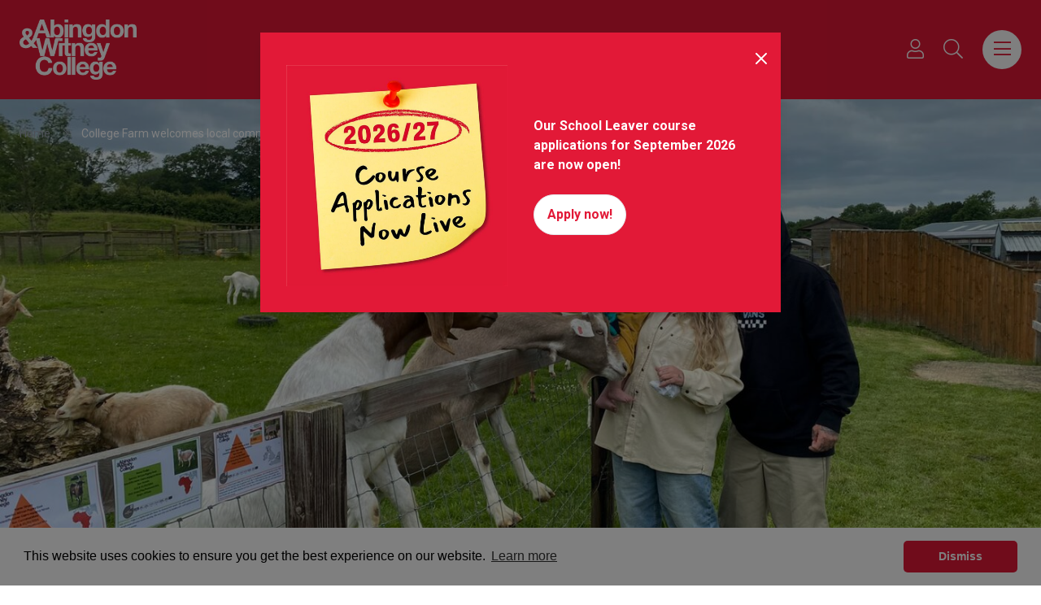

--- FILE ---
content_type: text/html; charset=UTF-8
request_url: https://abingdon-witney.ac.uk/news/college-farm-welcomes-local-community-for-open-farm-sunday
body_size: 10417
content:
<!doctype html><html
class="no-js" lang="en"><head><meta
charset="utf-8"><meta
http-equiv="x-ua-compatible" content="ie=edge"><meta
name="viewport" content="width=device-width, initial-scale=1, shrink-to-fit=no"><link
rel="icon" href="https://abingdon-witney.ac.uk/assets/img/favicon.png"><title>College Farm welcomes local community for Open Farm Sunday - Abingdon & Witney College</title><meta
name="description" content="" /><meta
property="fb:app_id" content=""><meta
property="og:url" content="https://abingdon-witney.ac.uk/news/college-farm-welcomes-local-community-for-open-farm-sunday" /><meta
property="og:type" content="website" /><meta
property="og:title" content="College Farm welcomes local community for Open Farm Sunday - Abingdon &amp; Witney College" /><meta
property="og:image" content="https://abingdon-witney.ac.uk/images/_1200x630_crop_center-center_none/Abingdon-Facilities-Header-1400x500.png" /><meta
property="og:image:width" content="1200" /><meta
property="og:image:height" content="630" /><meta
property="og:description" content="" /><meta
property="og:site_name" content="Abingdon &amp; Witney College" /><meta
property="og:locale" content="en_GB" /><meta
property="og:locale:alternate" content="en_GB" /><meta
name="twitter:card" content="summary_large_image" /><meta
name="twitter:site" content="" /><meta
name="twitter:url" content="https://abingdon-witney.ac.uk/news/college-farm-welcomes-local-community-for-open-farm-sunday" /><meta
name="twitter:title" content="College Farm welcomes local community for Open Farm Sunday - Abingdon &amp; Witney College" /><meta
name="twitter:description" content="" /><meta
name="twitter:image" content="https://abingdon-witney.ac.uk/images/_1200x600_crop_center-center_none/Abingdon-Facilities-Header-1400x500.png" /><link
rel="home" href="https://abingdon-witney.ac.uk/" /><link
rel="canonical" href="https://abingdon-witney.ac.uk/news/college-farm-welcomes-local-community-for-open-farm-sunday"><link
href="https://fonts.googleapis.com/css?family=Roboto+Slab:400,500,700|Roboto:400,700&display=swap" rel="stylesheet"><link
rel="stylesheet" href="https://abingdon-witney.ac.uk/assets/css/fontawesome.min.css"><link
rel="stylesheet" href="https://abingdon-witney.ac.uk/assets/css/light.min.css"><link
rel="stylesheet" href="https://abingdon-witney.ac.uk/assets/css/brands.min.css"><link
rel="stylesheet" href="https://abingdon-witney.ac.uk/assets/css/slick.css"><link
rel="stylesheet" href="https://abingdon-witney.ac.uk/assets/css/slick-theme.css"><link
href="https://unpkg.com/aos@2.3.1/dist/aos.css" rel="stylesheet"><style>a.btn-primary{background:#e21937;color:#fff}.purple-accent-colour h1.accent,.purple-accent-colour h2.accent,.purple-accent-colour h3.accent{color:#636}.purple-accent-colour .lined:after{background-color:#636}.purple-accent-colour .related-pages .card-body{background-color:#636}.purple-accent-colour .case-studies .red{color:#636}.purple-accent-colour .card a{color:#636}.purple-accent-colour .related-pages .card-body a{color:#fff}.purple-accent-colour .case-studies hr{border-top:2px solid #636}.purple-accent-colour .site-header{background-color:#636 !important}.purple-accent-colour .page-header h1,.purple-accent-colour h1.red{color:#636 !important}.purple-accent-colour section.accent{background-color:#eee9fb}.purple-accent-colour .bg-image.overlay:after{background-color:#636}.purple-accent-colour .circle{background:#636;border-color:#636}.purple-accent-colour .circle.outline{background-color:#fff;border-color:#636}.purple-accent-colour .circle.outline h5{color:#636}.purple-accent-colour .case--studies .slick-slide:nth-child(odd) .inner{background-color:rgba(89,25,209,.1)}.purple-accent-colour .case--studies .slick-slide:nth-child(even) .inner{background-color:rgba(0,0,0,.1)}.purple-accent-colour .boxes .overlay h2{color:#636}.purple-accent-colour .boxes .overlay h2:after{background-color:#636}.purple-accent-colour .related--header h3{color:#636}.purple-accent-colour .bg-image a,.purple-accent-colour .news--content a,.purple-accent-colour .sidebar a{color:#636 !important}.purple-accent-colour blockquote{border-left:4px solid #636;color:#636 !important}.purple-accent-colour a.btn-primary{background:#636 !important;color:#fff !important}.green-accent-colour h1.accent,.green-accent-colour h2.accent,.green-accent-colour h3.accent{color:#00aa91}.green-accent-colour .lined:after{background-color:#00aa91}.green-accent-colour .related-pages .card-body{background-color:#00aa91}.green-accent-colour .case-studies .red{color:#00aa91}.green-accent-colour .card a{color:#00aa91}.green-accent-colour .related-pages .card-body a{color:#fff}.green-accent-colour .case-studies hr{border-top:2px solid #00aa91}.green-accent-colour .site-header{background-color:#00aa91 !important}.green-accent-colour .page-header h1,.green-accent-colour h1.red{color:#00aa91 !important}.green-accent-colour section.accent{background-color:#00aa91}.green-accent-colour .bg-image.overlay:after{background-color:#00aa91}.green-accent-colour .circle{background:#00aa91;border-color:#00aa91}.green-accent-colour .circle.outline{background-color:#fff;border-color:#00aa91}.green-accent-colour .circle.outline h5{color:#00aa91}.green-accent-colour .case--studies .slick-slide:nth-child(odd) .inner{background-color:rgba(89,25,209,.1)}.green-accent-colour .case--studies .slick-slide:nth-child(even) .inner{background-color:rgba(0,0,0,.1)}.green-accent-colour .boxes .overlay h2{color:#00aa91}.green-accent-colour .boxes .overlay h2:after{background-color:#00aa91}.green-accent-colour .related--header h3{color:#00aa91}.green-accent-colour .bg-image a,.green-accent-colour .news--content a,.green-accent-colour .sidebar a{color:#00aa91 !important}.green-accent-colour blockquote{border-left:4px solid #00aa91;color:#00aa91 !important}.green-accent-colour a.btn-primary{background:#00aa91 !important;color:#fff !important}.blue-accent-colour h1.accent,.blue-accent-colour h2.accent,.blue-accent-colour h3.accent{color:#06c}.blue-accent-colour .lined:after{background-color:#06c}.blue-accent-colour .related-pages .card-body{background-color:#06c}.blue-accent-colour .case-studies .red{color:#06c}.blue-accent-colour .card a{color:#06c}.blue-accent-colour .related-pages .card-body a{color:#fff}.blue-accent-colour .case-studies hr{border-top:2px solid #06c}.blue-accent-colour .site-header{background-color:#06c !important}.blue-accent-colour .page-header h1,.blue-accent-colour h1.red{color:#06c !important}.blue-accent-colour section.accent{background-color:#06c}.blue-accent-colour .bg-image.overlay:after{background-color:#06c}.blue-accent-colour .circle{background:#06c;border-color:#06c}.blue-accent-colour .circle.outline{background-color:#fff;border-color:#06c}.blue-accent-colour .circle.outline h5{color:#06c}.blue-accent-colour .case--studies .slick-slide:nth-child(odd) .inner{background-color:rgba(89,25,209,.1)}.blue-accent-colour .case--studies .slick-slide:nth-child(even) .inner{background-color:rgba(0,0,0,.1)}.blue-accent-colour .boxes .overlay h2{color:#06c}.blue-accent-colour .boxes .overlay h2:after{background-color:#06c}.blue-accent-colour .related--header h3{color:#06c}.blue-accent-colour .bg-image a,.blue-accent-colour .news--content a,.blue-accent-colour .sidebar a{color:#06c !important}.blue-accent-colour blockquote{border-left:4px solid #06c;color:#06c !important}.blue-accent-colour a.btn-primary{background:#06c !important;color:#fff !important}.orange-accent-colour h1.accent,.orange-accent-colour h2.accent,.orange-accent-colour h3.accent{color:#f14a26}.orange-accent-colour .lined:after{background-color:#f14a26}.orange-accent-colour .related-pages .card-body{background-color:#f14a26}.orange-accent-colour .case-studies .red{color:#f14a26}.orange-accent-colour .card a{color:#f14a26}.orange-accent-colour .related-pages .card-body a{color:#fff}.orange-accent-colour .case-studies hr{border-top:2px solid #f14a26}.orange-accent-colour .site-header{background-color:#f14a26 !important}.orange-accent-colour .page-header h1,.orange-accent-colour h1.red{color:#f14a26 !important}.orange-accent-colour section.accent{background-color:#f14a26}.orange-accent-colour .bg-image.overlay:after{background-color:#f14a26}.orange-accent-colour .circle{background:#f14a26;border-color:#f14a26}.orange-accent-colour .circle.outline{background-color:#fff;border-color:#f14a26}.orange-accent-colour .circle.outline h5{color:#f14a26}.orange-accent-colour .case--studies .slick-slide:nth-child(odd) .inner{background-color:rgba(89,25,209,.1)}.orange-accent-colour .case--studies .slick-slide:nth-child(even) .inner{background-color:rgba(0,0,0,.1)}.orange-accent-colour .boxes .overlay h2{color:#f14a26}.orange-accent-colour .boxes .overlay h2:after{background-color:#f14a26}.orange-accent-colour .related--header h3{color:#f14a26}.orange-accent-colour .bg-image a,.orange-accent-colour .news--content a,.orange-accent-colour .sidebar a{color:#f14a26 !important}.orange-accent-colour blockquote{border-left:4px solid #f14a26;color:#f14a26 !important}.orange-accent-colour a.btn-primary{background:#f14a26 !important;color:#fff !important}</style><link
rel="stylesheet" href="https://abingdon-witney.ac.uk/dist/css/app.css?v=2.53"><style>[x-cloak]{display:none}</style> <script async src="https://www.googletagmanager.com/gtag/js?id=UA-43583252-1"></script> <script>window.dataLayer=window.dataLayer||[];function gtag(){dataLayer.push(arguments);}
gtag('js',new Date());gtag('config','UA-43583252-1');</script>  <script> !function(f,b,e,v,n,t,s)
 {if(f.fbq)return;n=f.fbq=function(){n.callMethod?  n.callMethod.apply(n,arguments):n.queue.push(arguments)};  if(!f._fbq)f._fbq=n;n.push=n;n.loaded=!0;n.version='2.0';  n.queue=[];t=b.createElement(e);t.async=!0;  t.src=v;s=b.getElementsByTagName(e)[0];  s.parentNode.insertBefore(t,s)}(window,document,'script', 'https://connect.facebook.net/en_US/fbevents.js');  fbq('init','473516156593259');  fbq('track','PageView');</script> <noscript><img
height="1" width="1" style="display:none"
src="https://www.facebook.com/tr?id=473516156593259&ev=PageView&noscript=1"
/></noscript> <script>(function(h,o,t,j,a,r){h.hj=h.hj||function(){(h.hj.q=h.hj.q||[]).push(arguments)};h._hjSettings={hjid:1247617,hjsv:6};a=o.getElementsByTagName('head')[0];r=o.createElement('script');r.async=1;r.src=t+h._hjSettings.hjid+j+h._hjSettings.hjsv;a.appendChild(r);})(window,document,'https://static.hotjar.com/c/hotjar-','.js?sv=');</script>  <script>(function(w,d,s,l,i){w[l]=w[l]||[];w[l].push({'gtm.start':new Date().getTime(),event:'gtm.js'});var f=d.getElementsByTagName(s)[0],j=d.createElement(s),dl=l!='dataLayer'?'&l='+l:'';j.async=true;j.src='https://www.googletagmanager.com/gtm.js?id='+i+dl;f.parentNode.insertBefore(j,f);})(window,document,'script','dataLayer','GTM-KL6T7KD');</script> 
 <script async src="https://www.googletagmanager.com/gtag/js?id=G-4XF1ZC3V8J"></script> <script>window.dataLayer=window.dataLayer||[];function gtag(){dataLayer.push(arguments);}
gtag('js',new Date());gtag('config','G-4XF1ZC3V8J');</script> <script src="https://cdn.jsdelivr.net/npm/vue/dist/vue.js"></script> <script src="https://unpkg.com/axios/dist/axios.min.js"></script>  <script async src="https://www.googletagmanager.com/gtag/js?id=G-4XF1ZC3V8J"></script> <script>window.dataLayer=window.dataLayer||[];function gtag(){dataLayer.push(arguments);}
gtag('js',new Date());gtag('config','G-4XF1ZC3V8J');</script> <link
rel="stylesheet" type="text/css" href="https://cdn.jsdelivr.net/npm/cookieconsent@3/build/cookieconsent.min.css" /></head><body
x-data="app"
x-init="viewportHeight()"
x-on:resize.window="viewportHeight()"
class="news red-accent-colour"
>
<noscript><iframe
src="https://www.googletagmanager.com/ns.html?id=GTM-KL6T7KD"
height="0" width="0" style="display:none;visibility:hidden"></iframe></noscript>
<button
id="scrollToTopBtn">
<svg
class="w-5 text-white fill-current inline-block" xmlns="http://www.w3.org/2000/svg" viewBox="0 0 448 512"><path
d="M240.971 130.524l194.343 194.343c9.373 9.373 9.373 24.569 0 33.941l-22.667 22.667c-9.357 9.357-24.522 9.375-33.901.04L224 227.495 69.255 381.516c-9.379 9.335-24.544 9.317-33.901-.04l-22.667-22.667c-9.373-9.373-9.373-24.569 0-33.941L207.03 130.525c9.372-9.373 24.568-9.373 33.941-.001z"/></svg>️
</button><div
x-data="alertModal"
x-show="visible"
x-transition.opacity.duration.300ms
x-cloak
class="fixed inset-0 z-[9999] items-center justify-center overflow-auto bg-black bg-opacity-50 p-10 lg:p-0" style="background-color: rgba(0,0,0,.5);"
><div
class="relative p-8 mx-auto text-left bg-primary-500 text-white shadow-lg lg:w-1/2 mt-10"><div
class="flex items-center justify-end absolute right-0 top-0 pt-2">
<button
type="button" class="w-12 h-12 bg-primary-500 text-white flex items-center justify-center rounded-b-l z-50 cursor-pointer transition-all | hover:text-secondary-500" x-on:click.prevent="hide()">
<svg
xmlns="http://www.w3.org/2000/svg" width="24" height="24" viewBox="0 0 24 24" fill="none" stroke="currentColor">
<path
stroke-linecap="round" stroke-linejoin="round" stroke-width="2" d="M6 18L18 6M6 6l12 12" />
</svg>
</button></div><div
class="mt-2"><div
class="flex flex-wrap -mx-4"><div
class="w-full mx-auto lg:flex-1 px-4 mb-6 lg:mb-0">
<img
src="/images/_square1080/2164451/Courses-Now-Live-Pop-Up-2.jpg" alt=""></div><div
class="w-full lg:flex-1 px-4 text-base text-white lg:my-auto"><p
class="mb-6"><strong
class="font-bold">Our School Leaver course applications for September 2026 are now open!</strong><br></p><div
class="mt-6"><a
href="https://abingdon-witney.ac.uk/school-leavers/"
class="
transition-all
inline-block
font-bold
flex-shrink-0
ring-4
shadow-none
ring-transparent
focus:ring-opacity-30
focus:outline-none
border
px-4
py-3
rounded
px-6 py-3 bg-white text-primary-500 rounded-full | hover:bg-opacity-80"
target=""x-on:click="hide()"
>
<span>Apply now!</span>
<span></span>
</a></div></div></div></div></div></div><div
x-show="userMenu"
x-transition.opacity.duration.300ms
x-cloak
class="py-4"><div
class="container px-6"><div
class="flex flex-wrap -mx-4 mt-4 mb-1"><div
class="w-full lg:flex-1 px-4 mb-4">
<a
class="block border p-4 rounded flex items-center justify-between" href="https://www.office.com/">
<span>Office 365</span> <i
class="fal fa-file float-right"></i>
</a></div><div
class="w-full lg:flex-1 px-4 mb-4">
<a
class="block border p-4 rounded flex items-center justify-between" href="https://www.abingdon-witney.ac.uk/staff-portal">
<span>Staff Portal</span> <i
class="fal fa-id-card-alt float-right"></i>
</a></div><div
class="w-full lg:flex-1 px-4 mb-4">
<a
class="block border p-4 rounded flex items-center justify-between" href="https://abingdon-witney.ac.uk/student-hub">
<span>Student Hub</span> <i
class="fal fa-user float-right"></i>
</a></div><div
class="w-full lg:flex-1 px-4 mb-4">
<a
class="block border p-4 rounded flex items-center justify-between" href="https://abingdon-witney.ac.uk/parent-hub">
<span>Parent / Guardian Hub</span> <i
class="fal fas fa-user-check float-right"></i>
</a></div><div
class="w-full lg:flex-1 px-4 mb-4">
<a
class="block border p-4 rounded flex items-center justify-between" href="https://ebsontrackprospect.abingdon-witney.ac.uk/">
<span>Applicant Login</span> <i
class="fal fa-sign-in-alt float-right"></i>
</a></div><div
class="w-full lg:flex-1 px-4 mb-4">
<a
class="block border p-4 rounded flex items-center justify-between" href="https://www.wisepay.co.uk/education/oxfordshire/AbingdonandWhitneyCollege/wisepay.htm">
<span>WisePay</span> <i
class="fal fa-pound-sign float-right"></i>
</a></div></div></div></div><nav
class="site-header w-full bg-primary-500 py-6 relative z-10"><div
class="container px-6"><div
class="flex flex-wrap -mx-4"><div
class="w-5/12 lg:w-1/2 px-4">
<a
href="/" class="block transition-all hover:opacity-75">
<img
class="w-36 white" src="/images/AW-logo-white.png" alt="Abingdon & Witney College">
</a></div><div
class="nav--icon w-7/12 lg:w-1/2 px-4 my-auto text-right"><div
class="ml-auto text-xl text-white flex space-x-4 lg:space-x-6 items-center justify-end">
<a
title="Staff & Student Portals" class="inline-block cursor-pointer" @click="userMenu = !userMenu">
<i
class="fal fa-user"></i>
</a>
<a
title="Search" class="cursor-pointer mx-3" @click="search = !search"><i
class="fal fa-search"></i></a>
<a
title="Main Menu" class="cursor-pointer ml-2 bg-white text-primary-500 w-12 h-12 rounded-full flex items-center justify-center | hover:bg-black hover:text-white" @click="mainNav = !mainNav">
<span
x-show="mainNav == false">
<i
class="fal fa-bars"></i>
</span>
<span
x-cloak x-show="mainNav == true">
<i
class="fal fa-times"></i>
</span></a></div></div></div></div></nav><div
@click.away="mainNav = false" class="bg-black text-white py-10 lg:py-16" x-cloak x-show="mainNav"><div
class="container px-6"><div
class="flex flex-wrap -mx-4"><div
class="w-full lg:flex-1 px-4"><h5 class="font-serif-primary mb-4 pb-4 border-b border-primary-500 text-lg">What's new?</h5><a
class="block mb-4" href="/news/">
<span
class="relative group">
<span>News</span>
<span
class="absolute -bottom-2 left-0 w-0 h-[2px] bg-primary-500 transition-all duration-1000 ease-in-out group-hover:w-full"></span>
</span>
</a>
<a
class="block mb-4" href="/events/">
<span
class="relative group">
<span>Events</span>
<span
class="absolute -bottom-2 left-0 w-0 h-[2px] bg-primary-500 transition-all duration-1000 ease-in-out group-hover:w-full"></span>
</span>
</a>
<a
class="block mb-4" href="https://abingdon-witney.ac.uk/t-levels">
<span
class="relative group">
<span>T Levels</span>
<span
class="absolute -bottom-2 left-0 w-0 h-[2px] bg-primary-500 transition-all duration-1000 ease-in-out group-hover:w-full"></span>
</span>
</a>
<a
class="block mb-4" href="https://abingdon-witney.ac.uk/part-time/net-zero-skills-hub">
<span
class="relative group">
<span>Net Zero Skills Hub</span>
<span
class="absolute -bottom-2 left-0 w-0 h-[2px] bg-primary-500 transition-all duration-1000 ease-in-out group-hover:w-full"></span>
</span>
</a>
<a
class="block mb-4" href="https://abingdon-witney.ac.uk/oxford-united-advanced-football-programme">
<span
class="relative group">
<span>Oxford United Advanced Football Programme</span>
<span
class="absolute -bottom-2 left-0 w-0 h-[2px] bg-primary-500 transition-all duration-1000 ease-in-out group-hover:w-full"></span>
</span>
</a></div><div
class="w-full lg:flex-1 px-4 mb-8 lg:mb-0"><h5 class="font-serif-primary mb-4 pb-4 border-b border-primary-500 text-lg">About Us</h5><a
class="block mb-4" href="https://abingdon-witney.ac.uk/about-us/work-for-us">
<span
class="relative group">
<span>Work for Us</span>
<span
class="absolute -bottom-2 left-0 w-0 h-[2px] bg-primary-500 transition-all duration-1000 ease-in-out group-hover:w-full"></span>
</span>
</a>
<a
class="block mb-4" href="https://abingdon-witney.ac.uk/about-us/management-team">
<span
class="relative group">
<span>Management Team</span>
<span
class="absolute -bottom-2 left-0 w-0 h-[2px] bg-primary-500 transition-all duration-1000 ease-in-out group-hover:w-full"></span>
</span>
</a>
<a
class="block mb-4" href="https://abingdon-witney.ac.uk/about-us/governance">
<span
class="relative group">
<span>Governance</span>
<span
class="absolute -bottom-2 left-0 w-0 h-[2px] bg-primary-500 transition-all duration-1000 ease-in-out group-hover:w-full"></span>
</span>
</a>
<a
class="block mb-4" href="https://abingdon-witney.ac.uk/about-us/governing-board">
<span
class="relative group">
<span>Governing Board</span>
<span
class="absolute -bottom-2 left-0 w-0 h-[2px] bg-primary-500 transition-all duration-1000 ease-in-out group-hover:w-full"></span>
</span>
</a>
<a
class="block mb-4" href="https://abingdon-witney.ac.uk/about-us/reports-resources">
<span
class="relative group">
<span>Reports &amp; Resources</span>
<span
class="absolute -bottom-2 left-0 w-0 h-[2px] bg-primary-500 transition-all duration-1000 ease-in-out group-hover:w-full"></span>
</span>
</a></div><div
class="w-full lg:flex-1 px-4 mb-8 lg:mb-0"><h5 class="font-serif-primary mb-4 pb-4 border-b border-primary-500 text-lg">Campuses</h5><a
class="block mb-4" href="https://abingdon-witney.ac.uk/campuses/abingdon-campus">
<span
class="relative group">
<span>Abingdon Campus</span>
<span
class="absolute -bottom-2 left-0 w-0 h-[2px] bg-primary-500 transition-all duration-1000 ease-in-out group-hover:w-full"></span>
</span>
</a>
<a
class="block mb-4" href="https://abingdon-witney.ac.uk/campuses/common-leys-farm">
<span
class="relative group">
<span>Common Leys Farm</span>
<span
class="absolute -bottom-2 left-0 w-0 h-[2px] bg-primary-500 transition-all duration-1000 ease-in-out group-hover:w-full"></span>
</span>
</a>
<a
class="block mb-4" href="https://abingdon-witney.ac.uk/campuses/witney-campus">
<span
class="relative group">
<span>Witney Campus</span>
<span
class="absolute -bottom-2 left-0 w-0 h-[2px] bg-primary-500 transition-all duration-1000 ease-in-out group-hover:w-full"></span>
</span>
</a>
<a
class="block mb-4" href="https://abingdon-witney.ac.uk/bicester-construction-skills-centre">
<span
class="relative group">
<span>Bicester Construction Skills Centre</span>
<span
class="absolute -bottom-2 left-0 w-0 h-[2px] bg-primary-500 transition-all duration-1000 ease-in-out group-hover:w-full"></span>
</span>
</a></div><div
class="w-full lg:flex-1 px-4 mb-8 lg:mb-0"><h5 class="font-serif-primary mb-4 pb-4 border-b border-primary-500 text-lg">College Information</h5><a
class="block mb-4" href="https://abingdon-witney.ac.uk/college-guide">
<span
class="relative group">
<span>College Guide</span>
<span
class="absolute -bottom-2 left-0 w-0 h-[2px] bg-primary-500 transition-all duration-1000 ease-in-out group-hover:w-full"></span>
</span>
</a>
<a
class="block mb-4" href="https://abingdon-witney.ac.uk/oxfordshire-adult-learning">
<span
class="relative group">
<span>Oxfordshire Adult Learning</span>
<span
class="absolute -bottom-2 left-0 w-0 h-[2px] bg-primary-500 transition-all duration-1000 ease-in-out group-hover:w-full"></span>
</span>
</a>
<a
class="block mb-4" href="https://abingdon-witney.ac.uk/college-guide/apply">
<span
class="relative group">
<span>How to Apply</span>
<span
class="absolute -bottom-2 left-0 w-0 h-[2px] bg-primary-500 transition-all duration-1000 ease-in-out group-hover:w-full"></span>
</span>
</a>
<a
class="block mb-4" href="https://abingdon-witney.ac.uk/student-life">
<span
class="relative group">
<span>Student Life</span>
<span
class="absolute -bottom-2 left-0 w-0 h-[2px] bg-primary-500 transition-all duration-1000 ease-in-out group-hover:w-full"></span>
</span>
</a>
<a
class="block mb-4" href="https://abingdon-witney.ac.uk/support">
<span
class="relative group">
<span>Student Support</span>
<span
class="absolute -bottom-2 left-0 w-0 h-[2px] bg-primary-500 transition-all duration-1000 ease-in-out group-hover:w-full"></span>
</span>
</a>
<a
class="block mb-4" href="https://abingdon-witney.ac.uk/college-guide/term-dates">
<span
class="relative group">
<span>Term Dates</span>
<span
class="absolute -bottom-2 left-0 w-0 h-[2px] bg-primary-500 transition-all duration-1000 ease-in-out group-hover:w-full"></span>
</span>
</a>
<a
class="block mb-4" href="https://abingdon-witney.ac.uk/college-guide/travel-information">
<span
class="relative group">
<span>Travel and Transport Information</span>
<span
class="absolute -bottom-2 left-0 w-0 h-[2px] bg-primary-500 transition-all duration-1000 ease-in-out group-hover:w-full"></span>
</span>
</a></div><div
class="w-full lg:w-auto px-4 mb-8 lg:mb-0 order-first lg:order-last"><a
class="block flex justify-between items-center mb-4 bg-school-leavers text-white px-5 py-3 rounded-full border border-white text-sm font-bold transition-all | hover:bg-opacity-80" href="/school-leavers/">
School Leavers
<i
class="fal fa-arrow-right"></i>
</a>
<a
class="block flex justify-between items-center mb-4 bg-undergraduate text-white px-5 py-3 rounded-full border border-white text-sm font-bold transition-all | hover:bg-opacity-80" href="/undergraduate-professional/">
Undergraduate & Professional
<i
class="fal fa-arrow-right ml-2"></i>
</a>
<a
class="block flex justify-between items-center mb-4 bg-part-time text-white px-5 py-3 rounded-full border border-white text-sm font-bold transition-all | hover:bg-opacity-80" href="/part-time-evening/">
Part Time & Evening
<i
class="fal fa-arrow-right"></i>
</a>
<a
class="block flex justify-between items-center mb-8 bg-apprenticeships text-white px-5 py-3 rounded-full border border-white text-sm font-bold transition-all | hover:bg-opacity-80" href="/apprenticeships/">
Apprenticeships
<i
class="fal fa-arrow-right"></i>
</a><a
class="block flex justify-between items-center mb-4 bg-black text-white px-5 py-3 rounded-full border-2 border-primary-500 text-sm font-bold transition-all | hover:bg-primary-500" href="/courses/">
Course search
<i
class="fal fa-arrow-right"></i>
</a><a
class="block flex justify-between items-center mb-4 bg-white text-black px-5 py-3 rounded-full border border-white text-sm font-bold transition-all | hover:bg-opacity-80" href="/college-guide/apply/">
How to apply
<i
class="fal fa-arrow-right"></i>
</a></div></div><div
class="social text-xl space-x-6 mt-10">
<a
target="_blank" href="https://www.instagram.com/abwitcollege"><i
class="fab fa-instagram"></i></a>
<a
target="_blank" href="https://www.facebook.com/AWCollege/"><i
class="fab fa-facebook-f"></i></a>
<a
target="_blank" href="https://twitter.com/AbWitCollege"><i
class="fab fa-twitter"></i></a>
<a
target="_blank" href="https://www.youtube.com/channel/UCpYG0llCmciu1Yuz1CYyeeQ"><i
class="fab fa-youtube"></i></a>
<a
target="_blank" href="https://www.linkedin.com/school/abingdon-and-witney-college/"><i
class="fab fa-linkedin"></i></a></div><div
class="my-10 w-full h-px bg-white/20"></div><div
class="flex flex-wrap -mx-4"><div
class="flex-1 px-4"><h5 class="font-serif-primary mb-4 pb-4 border-b border-primary-500 text-lg inline-block">Popular links</h5><div
class="flex flex-col lg:flex-row lg:space-x-10 font-bold mt-2">
<a
class="lg:mb-0 mb-4 relative group" href="https://abingdon-witney.ac.uk/about-us/work-for-us">
<span>Work for us</span>
<span
class="absolute -bottom-2 left-0 w-0 h-[2px] bg-primary-500 transition-all duration-1000 ease-in-out group-hover:w-full"></span>
</a>
<a
class="lg:mb-0 mb-4 relative group" href="https://abingdon-witney.ac.uk/support/fees-bursaries">
<span>Fees and Financial Support</span>
<span
class="absolute -bottom-2 left-0 w-0 h-[2px] bg-primary-500 transition-all duration-1000 ease-in-out group-hover:w-full"></span>
</a>
<a
class="lg:mb-0 mb-4 relative group" href="https://abingdon-witney.ac.uk/college-guide/term-dates">
<span>Term Dates</span>
<span
class="absolute -bottom-2 left-0 w-0 h-[2px] bg-primary-500 transition-all duration-1000 ease-in-out group-hover:w-full"></span>
</a>
<a
class="lg:mb-0 mb-4 relative group" href="https://abingdon-witney.ac.uk/t-levels">
<span>T Levels </span>
<span
class="absolute -bottom-2 left-0 w-0 h-[2px] bg-primary-500 transition-all duration-1000 ease-in-out group-hover:w-full"></span>
</a>
<a
class="lg:mb-0 mb-4 relative group" href="https://abingdon-witney.ac.uk/college-guide/contact-us">
<span>Contact Us </span>
<span
class="absolute -bottom-2 left-0 w-0 h-[2px] bg-primary-500 transition-all duration-1000 ease-in-out group-hover:w-full"></span>
</a>
<a
class="lg:mb-0 mb-4 relative group" href="https://abingdon-witney.ac.uk/professional/online-courses">
<span>Online Courses </span>
<span
class="absolute -bottom-2 left-0 w-0 h-[2px] bg-primary-500 transition-all duration-1000 ease-in-out group-hover:w-full"></span>
</a></div></div><div
class="w-full lg:w-1/4 px-4"><div
class="p-6 rounded bg-white/20"><h5 class="font-serif-primary mb-4 pb-4 border-b border-primary-500 text-lg inline-block">Work for us</h5><p
class="text-sm">Join Abingdon &amp; Witney College,  an award-winning employer</p><a
href="https://abingdon-witney.ac.uk/about-us/work-for-us" class="block flex justify-between items-center bg-black border rounded-full border-white px-5 text-sm py-3 mt-4 transition-all | hover:bg-primary-500 hover:border-primary-500">
Work for Us
<i
class="fal fa-arrow-right"></i>
</a></div></div></div></div></div><div
@click.away="search = false" x-cloak x-show="search"
x-data="{
siteQuery: '',
siteResults: [],
isLoadingSite: false,
async searchSite() {
if (this.siteQuery.length < 2) {
this.siteResults = [];
return;
}
this.isLoadingSite = true;
try {
const response = await fetch(`/search/api?q=${this.siteQuery}`);
this.siteResults = await response.json();
} catch (error) {
console.error('Error searching site:', error);
this.siteResults = [];
}
this.isLoadingSite = false;
}
}"><section
class="bg-black py-12 lg:py-24 border-b border-gray-700"><div
class="container px-6"><div
class="flex flex-wrap -mx-4"><div
class="w-full px-4"><div
class="max-w-2xl mx-auto text-center"><h3 class="text-white text-2xl mb-3 font-serif-primary">Search Website</h3><p
class="text-white/75 text-base pb-8">Search our website for news, courses, and general information</p><form
id="siteSearch" autocomplete="off" action="/search/results" @submit.prevent="window.location.href = `/search/results?q=${siteQuery}`"><div
class="form-group relative"><div
class="relative group">
<input
x-model="siteQuery"
@keyup.debounce.300ms="searchSite()"
name="q"
class="appearance-none text-lg lg:text-xl border-b-2 border-white/20 pb-6 placeholder:text-white/50 text-white focus:outline-none focus:border-primary-500 font-bold w-full bg-black/50 pl-0 pr-12 rounded-t-lg transition-colors duration-200"
type="text"
placeholder="Search website content..."
/>
<button
type="submit" class="w-14 h-14 rounded-full flex items-center justify-center absolute right-4 bottom-0 text-white/50 group-hover:text-black transition-colors">
<i
class="fal fa-search text-lg"></i>
</button></div></div></form></div></div></div></div></section></div><section
class="bg-image pb-64 lg:pb-[600px] bg-cover bg-center text-white" style="background-image:url('/images/_pageHeaders/1803848/Untitled-design-42.jpg');"><div
class="container px-6"><nav
aria-label="breadcrumb" class="breadcrumbs pt-8 hidden lg:block"><div
class="breadcrumb text-sm flex space-x-4 items-center">
<a
class="text-gray-400" href="https://abingdon-witney.ac.uk/">Home</a>
<i
class="fal fa-chevron-right text-xs text-gray-400"></i><p>College Farm welcomes local community for Open Farm Sunday</p></div></nav></div></section><section
class="news--header pt-16 pb-0"><div
class="container px-6 text-center"><div
class="w-full lg:w-2/3 m-auto"><h1 class="mb-4 text-3xl text-primary-500 font-serif-primary accent">College Farm welcomes local community for Open Farm Sunday</h1><p><i
class="fal fa-calendar mr-1"></i> 10th Jun 2024</p></div></div></section><section
class="news--content py-16"><div
class="container px-6"><div
class=""><div
class="w-full lg:w-2/3 m-auto"><div
class="break-words text-lg"><p
class="mb-6">We were delighted to welcome so many of you to our Common Leys Farm Campus for the 2024 Open Farm Sunday on 9<sup>th</sup> June.</p><p
class="mb-6">Open Farm Sunday is an annual event, organised by LEAF (Linking Environment And Farming), which celebrates British Farming; giving visitors an opportunity to learn more about farming and the countryside, and farmers the chance to talk about what they’re so proud of: British food and farming!</p><p
class="mb-6">To celebrate this year, our College Farm hosted a variety of activities and demonstrations including animal handling, pony riding, and sheep shearing demonstrations in the Livestock Technology Centre.</p><p
class="mb-6">Visitors also enjoyed plant sales, face painting, fresh produce sold at the farm shop, and a variety of delicious hot food options provided by our brilliant market traders.</p><p
class="mb-6"><strong
class="font-bold">To find out more about our Common Leys Farm and the variety of full time and part time courses offered here, please click the links below. </strong></p><figure><img
src="/images/Open-Farm-Sunday-2024-13.png" data-image="1803833" class="w-auto max-w-full h-auto mb-10"></figure><figure><img
src="/images/Open-Farm-Sunday-2024-5.png" data-image="1803838" class="w-auto max-w-full h-auto mb-10"></figure><figure><img
src="/images/Open-Farm-Sunday-2024-10.png" data-image="1803830" class="w-auto max-w-full h-auto mb-10"></figure><figure><img
src="/images/Open-Farm-Sunday-2024-12.png" data-image="1803832" class="w-auto max-w-full h-auto mb-10"></figure><figure><img
src="/images/Open-Farm-Sunday-2024-1.png" data-image="1803834" class="w-auto max-w-full h-auto mb-10"></figure><figure><img
src="/images/Open-Farm-Sunday-2024-2.png" data-image="1803835" class="w-auto max-w-full h-auto mb-10"></figure><figure><img
src="/images/Open-Farm-Sunday-2024-3.png" data-image="1803836" class="w-auto max-w-full h-auto mb-10"></figure><figure><img
src="/images/Open-Farm-Sunday-2024-4.png" data-image="1803837" class="w-auto max-w-full h-auto mb-10"></figure><figure><img
src="/images/Open-Farm-Sunday-2024-9.png" data-image="1803829" class="w-auto max-w-full h-auto mb-10"></figure><figure><img
src="/images/Open-Farm-Sunday-2024-7.png" data-image="1803840" class="w-auto max-w-full h-auto mb-10"></figure><p
class="mb-6"><br></p></div></div></div><div
class="w-full text-center mt-10">
<a
href="javascript:void(0)" role="button" onclick="javascript:window.history.back();" class="btn-primary px-4 py-3 text-white rounded font-bold mx-auto">Go back <i
class="fal fa-reply pl-1"></i></a></div></div></section><section
class="related-pages accent pt-5"><div
class="container px-6"><div
class="flex flex-wrap -mx-4"><div
class="lg:w-1/3 px-4 mb-6"><div
class="card border rounded shadow-lg bg-white">
<a
href="https://abingdon-witney.ac.uk/courses/areas/animal-care-management">
<img
class="w-full" src="/images/_pageThumbnail/26359/Animal-Care-Subject-Overview-Block-1.jpg" alt="Animal Care &amp; Management">
</a><div
class="p-6"><p><a
href="https://abingdon-witney.ac.uk/courses/areas/animal-care-management">Animal Care &amp; Management</a></p></div></div></div><div
class="lg:w-1/3 px-4 mb-6"><div
class="card border rounded shadow-lg bg-white">
<a
href="https://abingdon-witney.ac.uk/courses/areas/equine-studies">
<img
class="w-full" src="/images/_pageThumbnail/26671/Equine-Subject-Overview-Block-1.jpg" alt="Equine Studies">
</a><div
class="p-6"><p><a
href="https://abingdon-witney.ac.uk/courses/areas/equine-studies">Equine Studies</a></p></div></div></div><div
class="lg:w-1/3 px-4 mb-6"><div
class="card border rounded shadow-lg bg-white">
<a
href="https://abingdon-witney.ac.uk/courses/areas/agriculture">
<img
class="w-full" src="/images/_pageThumbnail/Agriculture-1-1080_2023-06-08-091502_uaat.jpg" alt="Agriculture">
</a><div
class="p-6"><p><a
href="https://abingdon-witney.ac.uk/courses/areas/agriculture">Agriculture</a></p></div></div></div></div><div
class="flex flex-wrap -mx-4"></div></div></section><footer
class="bg-black py-16"><div
class="container px-6"><div
class="flex flex-wrap -mx-4"><div
class="w-full lg:w-auto px-4 mb-8 lg:mb-0">
<a
href="/" class="block transition-all hover:opacity-75">
<img
class="w-40 white lg:mr-10 mx-auto lg:mr-auto" src="/images/AW-logo-white.png" alt="Abingdon & Witney College">
</a></div><div
class="w-full text-center lg:text-left lg:w-1/4 px-4 mb-8 lg:mb-0"><div
class="text-white font-bold mb-4"><p>Abingdon &amp; Witney College<br>
Wootton Road,<br>
Abingdon OX14 1GG</p></div><p
class="mb-2 font-bold text-white"><a
href="tel:01235555585"><i
class="fal fa-phone pr-1 text-primary-500"></i> 01235 555 585</a></p><p
class="text-white font-bold"><a
href="mailto:enquiries@abingdon-witney.ac.uk" class="email"><i
class="fal fa-envelope pr-1 text-primary-500"></i> enquiries@abingdon-witney.ac.uk</a></p></div><div
class="w-full text-center lg:text-left lg:flex-1 px-4 mb-8 lg:mb-0"><div
class="footer-nav pt-10 border-t lg:border-t-0 border-white/30 lg:pt-0"><p
class="text-white font-bold lg:text-md">Can't find what you are looking for?</p><div
class="relative mt-6 lg:w-4/5">
<span
class="absolute mr-5 border-white border-b-2 border-l-2 right-0 w-2 h-2 pointer-events-none top-1/2 transform -rotate-45 -translate-y-1/2"></span>
<select
name="" id="" onfocus="this.selectedIndex = 0" onchange='location = this.options[this.selectedIndex].value;' class="appearance-none p-4 border-2 rounded-full bg-black text-white border-primary-500 w-full lg:pr-10"><option
disabled selected>Quick links</option><option
value="https://abingdon-witney.ac.uk/accessibility">Accessibility</option><option
value="https://abingdon-witney.ac.uk/college-guide/contact-us">Contact Us</option><option
value="https://abingdon-witney.ac.uk/support/fees-bursaries">Fees and Financial Support</option><option
value="https://abingdon-witney.ac.uk/support/equality">Equality, diversity and inclusion</option><option
value="https://abingdon-witney.ac.uk/data-protection-privacy-policy">Data Protection &amp; Privacy Policy</option><option
value="https://abingdon-witney.ac.uk/about-us/reports-resources">Reports &amp; Resources</option><option
value="https://abingdon-witney.ac.uk/campuses/abingdon-campus">Abingdon Campus</option><option
value="https://abingdon-witney.ac.uk/campuses/witney-campus">Witney Campus</option><option
value="https://abingdon-witney.ac.uk/campuses/common-leys-farm">Common Leys Farm</option><option
value="https://abingdon-witney.ac.uk/campuses/bicester-construction-skills-centre">Bicester Construction Skills Centre</option><option
value="https://abingdon-witney.ac.uk/about-us/governing-board">Governing Board</option><option
value="https://abingdon-witney.ac.uk/about-us/work-for-us">Work for Us</option>
</select></div></div></div><div
class="w-full text-center lg:text-left lg:flex-1 px-4 my-auto"><h4 class="font-bold font-heading text-3xl leading-tight tracking-tight text-white">
Be You<span
class="text-primary-500">.</span><br>
<span
class="text-primary-500">Be Extraordinary</span>.</h4></div></div></div></footer><div
class="w-full border-t border-b border-white/30 py-10"><div
class="container px-6"><div
class="flex flex-wrap xl:space-x-6 justify-center lg:justify-between"><div
class="w-1/3 lg:flex-1 mb-6 lg:mb-0">
<img
class="mx-auto w-[80px] h-[50px] lg:w-[130px] lg:h-[75px] object-contain opacity-100 transition-all" src="/images/ESFA-logo.jpg" alt=""></div><div
class="w-1/3 lg:flex-1 mb-6 lg:mb-0">
<img
class="mx-auto w-[80px] h-[50px] lg:w-[130px] lg:h-[75px] object-contain opacity-100 transition-all" src="/images/Ofsted-website-Good.jpg" alt=""></div><div
class="w-1/3 lg:flex-1 mb-6 lg:mb-0">
<img
class="mx-auto w-[80px] h-[50px] lg:w-[130px] lg:h-[75px] object-contain opacity-100 transition-all" src="/images/QAA.jpg" alt=""></div><div
class="w-1/3 lg:flex-1 mb-6 lg:mb-0">
<img
class="mx-auto w-[80px] h-[50px] lg:w-[130px] lg:h-[75px] object-contain opacity-100 transition-all" src="/images/Matrix.jpg" alt=""></div><div
class="w-1/3 lg:flex-1 mb-6 lg:mb-0">
<img
class="mx-auto w-[80px] h-[50px] lg:w-[130px] lg:h-[75px] object-contain opacity-100 transition-all" src="/images/ESF-logo.png" alt=""></div><div
class="w-1/3 lg:flex-1 mb-6 lg:mb-0">
<img
class="mx-auto w-[80px] h-[50px] lg:w-[130px] lg:h-[75px] object-contain opacity-100 transition-all" src="/images/14001-RGB-Purple.jpg" alt=""></div><div
class="w-1/3 lg:flex-1 mb-6 lg:mb-0">
<img
class="mx-auto w-[80px] h-[50px] lg:w-[130px] lg:h-[75px] object-contain opacity-100 transition-all" src="/images/Disability-Confident-Leader.png" alt=""></div><div
class="w-1/3 lg:flex-1 mb-6 lg:mb-0">
<img
class="mx-auto w-[80px] h-[50px] lg:w-[130px] lg:h-[75px] object-contain opacity-100 transition-all" src="/images/2022-winner-1.png" alt=""></div><div
class="w-1/3 lg:flex-1 mb-6 lg:mb-0">
<img
class="mx-auto w-[80px] h-[50px] lg:w-[130px] lg:h-[75px] object-contain opacity-100 transition-all" src="/images/MicrosoftTeams-image-24.png" alt=""></div></div></div></div><section
class="sub-footer--logos pt-8 pb-8 border-t border-primary-500"><div
class="container px-6"><div
class="text-center copyright"><div
class="col-md mx-auto text-center"><p
class="text-sm font-bold">&copy; 2025 - Abingdon and Witney College. <a
href="https://dsq.uk">web design</a> -  dsquared.</p></div></div></div></section> <script src="https://code.jquery.com/jquery-3.3.1.min.js"></script> <script src="https://cdnjs.cloudflare.com/ajax/libs/popper.js/1.14.7/umd/popper.min.js" integrity="sha384-UO2eT0CpHqdSJQ6hJty5KVphtPhzWj9WO1clHTMGa3JDZwrnQq4sF86dIHNDz0W1" crossorigin="anonymous"></script> <script src="https://stackpath.bootstrapcdn.com/bootstrap/4.3.1/js/bootstrap.min.js" integrity="sha384-JjSmVgyd0p3pXB1rRibZUAYoIIy6OrQ6VrjIEaFf/nJGzIxFDsf4x0xIM+B07jRM" crossorigin="anonymous"></script> <script src="https://unpkg.com/aos@2.3.1/dist/aos.js"></script> <script src="https://abingdon-witney.ac.uk/assets/js/slick.min.js" charset="utf-8"></script> <script>AOS.init({});$(document).ready(function(){$('.case-studies').slick({infinite:true,centerMode:true,centerPadding:'60px',slidesToShow:3,slidesToScroll:1,dots:true,responsive:[{breakpoint:1400,settings:{arrows:false,centerMode:true,centerPadding:'40px',slidesToShow:2}},{breakpoint:480,settings:{arrows:false,centerMode:true,centerPadding:'0px',slidesToShow:1}}]});});$(document).ready(function(){$('.image--slider').slick({autoplay:true,arrows:false,dots:true,centerMode:true,centerPadding:'60px',slidesToShow:1,});});$(document).ready(function(){$('.logo--slider').slick({autoplay:true,arrows:false,dots:false,fade:true,});});$(document).ready(function(){$('.news--slider').slick({autoplay:true,arrows:false,dots:true,});});$(function(){$('#search').on('show.bs.collapse',function(){$(".site-header").addClass("bg-fill");$(".site-logo.white").addClass("active");$(".site-logo.red").addClass("d-none");})
$('#search').on('hidden.bs.collapse',function(){$(".site-header").removeClass("bg-fill");$(".site-logo.white").removeClass("active");$(".site-logo.red").removeClass("d-none");})
$('#leadNav').on('show.bs.collapse',function(){$(".site-header").addClass("bg-fill");$(".site-logo.white").addClass("active");$(".site-logo.red").addClass("d-none");})
$('#leadNav').on('hidden.bs.collapse',function(){$(".site-header").removeClass("bg-fill");$(".site-logo.white").removeClass("active");$(".site-logo.red").removeClass("d-none");})
$('.navigation-toggle').click(function(){$(this).toggleClass('open');$('.Section-menu').toggleClass('hider');});$('[data-toggle="tooltip"]').tooltip();$('[data-toggle="collapse"]').click(function(){$('.collapse.open').collapse('hide')});});</script> <script src="https://abingdon-witney.ac.uk/assets/js/site.js" async></script> <script src="/dist/js/app.js?v=2.21" defer></script> <script src="https://cdn.jsdelivr.net/npm/cookieconsent@3/build/cookieconsent.min.js" data-cfasync="false"></script> <script>window.cookieconsent.initialise({"palette":{"popup":{"background":"#fff","text":"#000"},"button":{"background":"#e21937"}},"theme":"classic","content":{"dismiss":"Dismiss","href":"https://ebsontrackprospect.abingdon-witney.ac.uk/Static/Page/Cookie%20Policy"}});</script> <script async src="https://platform.twitter.com/widgets.js" charset="utf-8"></script> <script async src="//www.instagram.com/embed.js"></script> 
<script>document.addEventListener('alpine:init', () => {
    Alpine.data('alertModal', () => ({
    visible: true,
    init() {
    this.visible = Cookies.get('alertAbingdonModal') ? false : true;
    },
    hide() {
    this.visible = false;
    Cookies.set('alertAbingdonModal', 'false', { expires: 1 });
    }
    }))
    });
document.addEventListener('alpine:init', () => {
            Alpine.data('app', () => ({
            viewportHeightPx: null,
            viewportHeight() {
            this.viewportHeightPx = window.innerHeight * 0.01;
            document.documentElement.style.setProperty('--vh', `${this.viewportHeightPx}px`);
            },
            mobileNav: false,
            search: false,
            userMenu: false,
            mainNav: false,
            }))
            });

    // Information needed for connecting to our CraftQL endpoint
    const apiToken = 'K-2tTQJYAuyh1iX6N7jSjwfkHMqYEM6z';
    const apiUrl = '/api';
        // What to search for
        const searchSections = 'courses';
        const searchPrefix = 'title:';
        // The query to search for entries in Craft
        const searchQuery =
            `
        query searchQuery($sections: [String], $needle: String!, $limit: Int)
        {
            entries(section: $sections, search: $needle, limit: $limit, orderBy: "startDate asc") {
                title
                url
				...on courses_courses_Entry {
			      startDate@formatDateTime(format:"jS F Y")
			      courseArea {
			        title
			      }
			      courseType {
			        title
			        slug
			      }
			      campus {
					title
			      }
			    }
            }
        }
        `;
        // Configure the api endpoint
        const configureApi = (url, token) => {
            return {
                baseURL: url,
                headers: {
                    'Authorization': `Bearer ${token}`,
                    'X-Requested-With': 'XMLHttpRequest'
                }
            };
        };


        // Execute a GraphQL query by sending an XHR to our api endpoint
        const executeQuery = (api, query, variables, callback) => {
            api.post('', {
                query: query,
                variables: variables
            }).then((result) => {
                if (callback) {
                    callback(result.data);
                }
                console.log(result.data);
            }).catch((error) => {
                console.log(error);
            })
        };

        // Instantiate our Vue instance
        new Vue({
            el: '#courseSearch',
            data: {
                searchApi: axios.create(configureApi(apiUrl, apiToken)),
                searchQuery: '',
                searchResults: {}
            },
            methods: {
                // Perform a search
                performSearch() {
                    // If they haven't entered anything to search for, return nothing
                    if (this.searchQuery === '') {
                        this.searchResults = {};
                        return;
                    }
                    // Set the variables we will pass in to our query
                    const variables = {
                        sections: searchSections,
                        needle: searchPrefix + this.searchQuery,
                        limit: 8,
                    };
                    // Execute the query
                    executeQuery(this.searchApi, searchQuery, variables, (data) => {
                        this.searchResults = data.data.entries;
                    });
                }
            }
        });</script></body></html>

--- FILE ---
content_type: text/css
request_url: https://abingdon-witney.ac.uk/dist/css/app.css?v=2.53
body_size: 16234
content:
/*
! tailwindcss v3.0.23 | MIT License | https://tailwindcss.com
*/

/*
1. Prevent padding and border from affecting element width. (https://github.com/mozdevs/cssremedy/issues/4)
2. Allow adding a border to an element by just adding a border-width. (https://github.com/tailwindcss/tailwindcss/pull/116)
*/

*,
::before,
::after {
  box-sizing: border-box;
  /* 1 */
  border-width: 0;
  /* 2 */
  border-style: solid;
  /* 2 */
  border-color: #e5e7eb;
  /* 2 */
}

::before,
::after {
  --tw-content: '';
}

/*
1. Use a consistent sensible line-height in all browsers.
2. Prevent adjustments of font size after orientation changes in iOS.
3. Use a more readable tab size.
4. Use the user's configured `sans` font-family by default.
*/

html {
  line-height: 1.5;
  /* 1 */
  -webkit-text-size-adjust: 100%;
  /* 2 */
  -moz-tab-size: 4;
  /* 3 */
  -o-tab-size: 4;
     tab-size: 4;
  /* 3 */
  font-family: ui-sans-serif, system-ui, -apple-system, BlinkMacSystemFont, "Segoe UI", Roboto, "Helvetica Neue", Arial, "Noto Sans", sans-serif, "Apple Color Emoji", "Segoe UI Emoji", "Segoe UI Symbol", "Noto Color Emoji";
  /* 4 */
}

/*
1. Remove the margin in all browsers.
2. Inherit line-height from `html` so users can set them as a class directly on the `html` element.
*/

body {
  margin: 0;
  /* 1 */
  line-height: inherit;
  /* 2 */
}

/*
1. Add the correct height in Firefox.
2. Correct the inheritance of border color in Firefox. (https://bugzilla.mozilla.org/show_bug.cgi?id=190655)
3. Ensure horizontal rules are visible by default.
*/

hr {
  height: 0;
  /* 1 */
  color: inherit;
  /* 2 */
  border-top-width: 1px;
  /* 3 */
}

/*
Add the correct text decoration in Chrome, Edge, and Safari.
*/

abbr:where([title]) {
  -webkit-text-decoration: underline dotted;
          text-decoration: underline dotted;
}

/*
Remove the default font size and weight for headings.
*/

h1,
h2,
h3,
h4,
h5,
h6 {
  font-size: inherit;
  font-weight: inherit;
}

/*
Reset links to optimize for opt-in styling instead of opt-out.
*/

a {
  color: inherit;
  text-decoration: inherit;
}

/*
Add the correct font weight in Edge and Safari.
*/

b,
strong {
  font-weight: bolder;
}

/*
1. Use the user's configured `mono` font family by default.
2. Correct the odd `em` font sizing in all browsers.
*/

code,
kbd,
samp,
pre {
  font-family: ui-monospace, SFMono-Regular, Menlo, Monaco, Consolas, "Liberation Mono", "Courier New", monospace;
  /* 1 */
  font-size: 1em;
  /* 2 */
}

/*
Add the correct font size in all browsers.
*/

small {
  font-size: 80%;
}

/*
Prevent `sub` and `sup` elements from affecting the line height in all browsers.
*/

sub,
sup {
  font-size: 75%;
  line-height: 0;
  position: relative;
  vertical-align: baseline;
}

sub {
  bottom: -0.25em;
}

sup {
  top: -0.5em;
}

/*
1. Remove text indentation from table contents in Chrome and Safari. (https://bugs.chromium.org/p/chromium/issues/detail?id=999088, https://bugs.webkit.org/show_bug.cgi?id=201297)
2. Correct table border color inheritance in all Chrome and Safari. (https://bugs.chromium.org/p/chromium/issues/detail?id=935729, https://bugs.webkit.org/show_bug.cgi?id=195016)
3. Remove gaps between table borders by default.
*/

table {
  text-indent: 0;
  /* 1 */
  border-color: inherit;
  /* 2 */
  border-collapse: collapse;
  /* 3 */
}

/*
1. Change the font styles in all browsers.
2. Remove the margin in Firefox and Safari.
3. Remove default padding in all browsers.
*/

button,
input,
optgroup,
select,
textarea {
  font-family: inherit;
  /* 1 */
  font-size: 100%;
  /* 1 */
  line-height: inherit;
  /* 1 */
  color: inherit;
  /* 1 */
  margin: 0;
  /* 2 */
  padding: 0;
  /* 3 */
}

/*
Remove the inheritance of text transform in Edge and Firefox.
*/

button,
select {
  text-transform: none;
}

/*
1. Correct the inability to style clickable types in iOS and Safari.
2. Remove default button styles.
*/

button,
[type='button'],
[type='reset'],
[type='submit'] {
  -webkit-appearance: button;
  /* 1 */
  background-color: transparent;
  /* 2 */
  background-image: none;
  /* 2 */
}

/*
Use the modern Firefox focus style for all focusable elements.
*/

:-moz-focusring {
  outline: auto;
}

/*
Remove the additional `:invalid` styles in Firefox. (https://github.com/mozilla/gecko-dev/blob/2f9eacd9d3d995c937b4251a5557d95d494c9be1/layout/style/res/forms.css#L728-L737)
*/

:-moz-ui-invalid {
  box-shadow: none;
}

/*
Add the correct vertical alignment in Chrome and Firefox.
*/

progress {
  vertical-align: baseline;
}

/*
Correct the cursor style of increment and decrement buttons in Safari.
*/

::-webkit-inner-spin-button,
::-webkit-outer-spin-button {
  height: auto;
}

/*
1. Correct the odd appearance in Chrome and Safari.
2. Correct the outline style in Safari.
*/

[type='search'] {
  -webkit-appearance: textfield;
  /* 1 */
  outline-offset: -2px;
  /* 2 */
}

/*
Remove the inner padding in Chrome and Safari on macOS.
*/

::-webkit-search-decoration {
  -webkit-appearance: none;
}

/*
1. Correct the inability to style clickable types in iOS and Safari.
2. Change font properties to `inherit` in Safari.
*/

::-webkit-file-upload-button {
  -webkit-appearance: button;
  /* 1 */
  font: inherit;
  /* 2 */
}

/*
Add the correct display in Chrome and Safari.
*/

summary {
  display: list-item;
}

/*
Removes the default spacing and border for appropriate elements.
*/

blockquote,
dl,
dd,
h1,
h2,
h3,
h4,
h5,
h6,
hr,
figure,
p,
pre {
  margin: 0;
}

fieldset {
  margin: 0;
  padding: 0;
}

legend {
  padding: 0;
}

ol,
ul,
menu {
  list-style: none;
  margin: 0;
  padding: 0;
}

/*
Prevent resizing textareas horizontally by default.
*/

textarea {
  resize: vertical;
}

/*
1. Reset the default placeholder opacity in Firefox. (https://github.com/tailwindlabs/tailwindcss/issues/3300)
2. Set the default placeholder color to the user's configured gray 400 color.
*/

input::-moz-placeholder, textarea::-moz-placeholder {
  opacity: 1;
  /* 1 */
  color: #9ca3af;
  /* 2 */
}

input:-ms-input-placeholder, textarea:-ms-input-placeholder {
  opacity: 1;
  /* 1 */
  color: #9ca3af;
  /* 2 */
}

input::placeholder,
textarea::placeholder {
  opacity: 1;
  /* 1 */
  color: #9ca3af;
  /* 2 */
}

/*
Set the default cursor for buttons.
*/

button,
[role="button"] {
  cursor: pointer;
}

/*
Make sure disabled buttons don't get the pointer cursor.
*/

:disabled {
  cursor: default;
}

/*
1. Make replaced elements `display: block` by default. (https://github.com/mozdevs/cssremedy/issues/14)
2. Add `vertical-align: middle` to align replaced elements more sensibly by default. (https://github.com/jensimmons/cssremedy/issues/14#issuecomment-634934210)
   This can trigger a poorly considered lint error in some tools but is included by design.
*/

img,
svg,
video,
canvas,
audio,
iframe,
embed,
object {
  display: block;
  /* 1 */
  vertical-align: middle;
  /* 2 */
}

/*
Constrain images and videos to the parent width and preserve their intrinsic aspect ratio. (https://github.com/mozdevs/cssremedy/issues/14)
*/

img,
video {
  max-width: 100%;
  height: auto;
}

/*
Ensure the default browser behavior of the `hidden` attribute.
*/

[hidden] {
  display: none;
}

* {
  scrollbar-color: initial;
  scrollbar-width: initial;
}

*, ::before, ::after {
  --tw-translate-x: 0;
  --tw-translate-y: 0;
  --tw-rotate: 0;
  --tw-skew-x: 0;
  --tw-skew-y: 0;
  --tw-scale-x: 1;
  --tw-scale-y: 1;
  --tw-pan-x:  ;
  --tw-pan-y:  ;
  --tw-pinch-zoom:  ;
  --tw-scroll-snap-strictness: proximity;
  --tw-ordinal:  ;
  --tw-slashed-zero:  ;
  --tw-numeric-figure:  ;
  --tw-numeric-spacing:  ;
  --tw-numeric-fraction:  ;
  --tw-ring-inset:  ;
  --tw-ring-offset-width: 0px;
  --tw-ring-offset-color: #fff;
  --tw-ring-color: rgb(59 130 246 / 0.5);
  --tw-ring-offset-shadow: 0 0 #0000;
  --tw-ring-shadow: 0 0 #0000;
  --tw-shadow: 0 0 #0000;
  --tw-shadow-colored: 0 0 #0000;
  --tw-blur:  ;
  --tw-brightness:  ;
  --tw-contrast:  ;
  --tw-grayscale:  ;
  --tw-hue-rotate:  ;
  --tw-invert:  ;
  --tw-saturate:  ;
  --tw-sepia:  ;
  --tw-drop-shadow:  ;
  --tw-backdrop-blur:  ;
  --tw-backdrop-brightness:  ;
  --tw-backdrop-contrast:  ;
  --tw-backdrop-grayscale:  ;
  --tw-backdrop-hue-rotate:  ;
  --tw-backdrop-invert:  ;
  --tw-backdrop-opacity:  ;
  --tw-backdrop-saturate:  ;
  --tw-backdrop-sepia:  ;
}

.container {
  width: 100%;
  margin-right: auto;
  margin-left: auto;
  padding-right: 1rem;
  padding-left: 1rem;
}

@media (min-width: 640px) {
  .container {
    max-width: 640px;
    padding-right: 1.5rem;
    padding-left: 1.5rem;
  }
}

@media (min-width: 768px) {
  .container {
    max-width: 768px;
  }
}

@media (min-width: 1024px) {
  .container {
    max-width: 1024px;
    padding-right: 1.5rem;
    padding-left: 1.5rem;
  }
}

@media (min-width: 1280px) {
  .container {
    max-width: 1280px;
    padding-right: 1.5rem;
    padding-left: 1.5rem;
  }
}

@media (min-width: 1536px) {
  .container {
    max-width: 1536px;
  }
}

.pointer-events-none {
  pointer-events: none;
}

.visible {
  visibility: visible;
}

.fixed {
  position: fixed;
}

.absolute {
  position: absolute;
}

.relative {
  position: relative;
}

.sticky {
  position: -webkit-sticky;
  position: sticky;
}

.inset-0 {
  top: 0;
  right: 0;
  bottom: 0;
  left: 0;
}

.top-0 {
  top: 0;
}

.left-0 {
  left: 0;
}

.right-0 {
  right: 0;
}

.bottom-0 {
  bottom: 0;
}

.top-1\/2 {
  top: 50%;
}

.-bottom-2 {
  bottom: -0.5rem;
}

.right-4 {
  right: 1rem;
}

.left-1\/2 {
  left: 50%;
}

.z-0 {
  z-index: 0;
}

.z-10 {
  z-index: 10;
}

.z-30 {
  z-index: 30;
}

.z-\[9999\] {
  z-index: 9999;
}

.z-50 {
  z-index: 50;
}

.z-20 {
  z-index: 20;
}

.order-2 {
  order: 2;
}

.order-1 {
  order: 1;
}

.order-first {
  order: -9999;
}

.order-last {
  order: 9999;
}

.col-span-1 {
  grid-column: span 1 / span 1;
}

.float-right {
  float: right;
}

.float-left {
  float: left;
}

.m-auto {
  margin: auto;
}

.m-4 {
  margin: 1rem;
}

.m-1 {
  margin: 0.25rem;
}

.m-6 {
  margin: 1.5rem;
}

.-mx-4 {
  margin-left: -1rem;
  margin-right: -1rem;
}

.mx-1 {
  margin-left: 0.25rem;
  margin-right: 0.25rem;
}

.my-10 {
  margin-top: 2.5rem;
  margin-bottom: 2.5rem;
}

.mx-auto {
  margin-left: auto;
  margin-right: auto;
}

.my-auto {
  margin-top: auto;
  margin-bottom: auto;
}

.my-6 {
  margin-top: 1.5rem;
  margin-bottom: 1.5rem;
}

.-mx-2 {
  margin-left: -0.5rem;
  margin-right: -0.5rem;
}

.mx-3 {
  margin-left: 0.75rem;
  margin-right: 0.75rem;
}

.my-4 {
  margin-top: 1rem;
  margin-bottom: 1rem;
}

.my-2 {
  margin-top: 0.5rem;
  margin-bottom: 0.5rem;
}

.mb-0 {
  margin-bottom: 0px;
}

.mb-8 {
  margin-bottom: 2rem;
}

.mb-4 {
  margin-bottom: 1rem;
}

.mt-8 {
  margin-top: 2rem;
}

.mt-3 {
  margin-top: 0.75rem;
}

.mr-1 {
  margin-right: 0.25rem;
}

.mr-3 {
  margin-right: 0.75rem;
}

.mt-6 {
  margin-top: 1.5rem;
}

.ml-1 {
  margin-left: 0.25rem;
}

.mb-6 {
  margin-bottom: 1.5rem;
}

.ml-2 {
  margin-left: 0.5rem;
}

.mb-5 {
  margin-bottom: 1.25rem;
}

.mb-10 {
  margin-bottom: 2.5rem;
}

.mb-3 {
  margin-bottom: 0.75rem;
}

.mb-1 {
  margin-bottom: 0.25rem;
}

.mr-2 {
  margin-right: 0.5rem;
}

.mt-2 {
  margin-top: 0.5rem;
}

.mb-36 {
  margin-bottom: 9rem;
}

.mt-4 {
  margin-top: 1rem;
}

.mb-16 {
  margin-bottom: 4rem;
}

.mt-12 {
  margin-top: 3rem;
}

.ml-3 {
  margin-left: 0.75rem;
}

.mt-10 {
  margin-top: 2.5rem;
}

.mb-2 {
  margin-bottom: 0.5rem;
}

.mb-auto {
  margin-bottom: auto;
}

.mt-5 {
  margin-top: 1.25rem;
}

.mr-6 {
  margin-right: 1.5rem;
}

.ml-4 {
  margin-left: 1rem;
}

.mr-5 {
  margin-right: 1.25rem;
}

.mr-0 {
  margin-right: 0px;
}

.ml-auto {
  margin-left: auto;
}

.mr-auto {
  margin-right: auto;
}

.mb-12 {
  margin-bottom: 3rem;
}

.mt-16 {
  margin-top: 4rem;
}

.\!mb-0 {
  margin-bottom: 0px !important;
}

.mr-1\.5 {
  margin-right: 0.375rem;
}

.-mt-px {
  margin-top: -1px;
}

.mt-auto {
  margin-top: auto;
}

.ml-px {
  margin-left: 1px;
}

.-mt-10 {
  margin-top: -2.5rem;
}

.mr-4 {
  margin-right: 1rem;
}

.block {
  display: block;
}

.inline-block {
  display: inline-block;
}

.inline {
  display: inline;
}

.flex {
  display: flex;
}

.inline-flex {
  display: inline-flex;
}

.table {
  display: table;
}

.grid {
  display: grid;
}

.contents {
  display: contents;
}

.hidden {
  display: none;
}

.aspect-square {
  aspect-ratio: 1 / 1;
}

.aspect-video {
  aspect-ratio: 16 / 9;
}

.h-8 {
  height: 2rem;
}

.h-full {
  height: 100%;
}

.h-12 {
  height: 3rem;
}

.h-px {
  height: 1px;
}

.h-10 {
  height: 2.5rem;
}

.h-auto {
  height: auto;
}

.h-48 {
  height: 12rem;
}

.h-2 {
  height: 0.5rem;
}

.h-\[50px\] {
  height: 50px;
}

.h-\[2px\] {
  height: 2px;
}

.h-14 {
  height: 3.5rem;
}

.h-4 {
  height: 1rem;
}

.h-5 {
  height: 1.25rem;
}

.h-3 {
  height: 0.75rem;
}

.h-64 {
  height: 16rem;
}

.h-1\.5 {
  height: 0.375rem;
}

.h-1 {
  height: 0.25rem;
}

.max-h-60 {
  max-height: 15rem;
}

.min-h-\[300px\] {
  min-height: 300px;
}

.min-h-screen {
  min-height: 100vh;
}

.w-full {
  width: 100%;
}

.w-8 {
  width: 2rem;
}

.w-12 {
  width: 3rem;
}

.w-2\/3 {
  width: 66.666667%;
}

.w-auto {
  width: auto;
}

.w-10 {
  width: 2.5rem;
}

.w-48 {
  width: 12rem;
}

.w-2 {
  width: 0.5rem;
}

.w-40 {
  width: 10rem;
}

.w-1\/3 {
  width: 33.333333%;
}

.w-\[80px\] {
  width: 80px;
}

.w-5\/12 {
  width: 41.666667%;
}

.w-36 {
  width: 9rem;
}

.w-7\/12 {
  width: 58.333333%;
}

.w-0 {
  width: 0px;
}

.w-14 {
  width: 3.5rem;
}

.w-5 {
  width: 1.25rem;
}

.w-4 {
  width: 1rem;
}

.w-1\/4 {
  width: 25%;
}

.w-3\/4 {
  width: 75%;
}

.w-1\/2 {
  width: 50%;
}

.w-1\.5 {
  width: 0.375rem;
}

.w-1 {
  width: 0.25rem;
}

.max-w-full {
  max-width: 100%;
}

.max-w-2xl {
  max-width: 42rem;
}

.max-w-3xl {
  max-width: 48rem;
}

.max-w-xl {
  max-width: 36rem;
}

.max-w-none {
  max-width: none;
}

.flex-1 {
  flex: 1 1 0%;
}

.flex-shrink-0 {
  flex-shrink: 0;
}

.flex-grow {
  flex-grow: 1;
}

.-translate-x-1\/4 {
  --tw-translate-x: -25%;
  transform: translate(var(--tw-translate-x), var(--tw-translate-y)) rotate(var(--tw-rotate)) skewX(var(--tw-skew-x)) skewY(var(--tw-skew-y)) scaleX(var(--tw-scale-x)) scaleY(var(--tw-scale-y));
}

.translate-x-1\/4 {
  --tw-translate-x: 25%;
  transform: translate(var(--tw-translate-x), var(--tw-translate-y)) rotate(var(--tw-rotate)) skewX(var(--tw-skew-x)) skewY(var(--tw-skew-y)) scaleX(var(--tw-scale-x)) scaleY(var(--tw-scale-y));
}

.-translate-y-1\/2 {
  --tw-translate-y: -50%;
  transform: translate(var(--tw-translate-x), var(--tw-translate-y)) rotate(var(--tw-rotate)) skewX(var(--tw-skew-x)) skewY(var(--tw-skew-y)) scaleX(var(--tw-scale-x)) scaleY(var(--tw-scale-y));
}

.translate-x-1\/2 {
  --tw-translate-x: 50%;
  transform: translate(var(--tw-translate-x), var(--tw-translate-y)) rotate(var(--tw-rotate)) skewX(var(--tw-skew-x)) skewY(var(--tw-skew-y)) scaleX(var(--tw-scale-x)) scaleY(var(--tw-scale-y));
}

.-rotate-45 {
  --tw-rotate: -45deg;
  transform: translate(var(--tw-translate-x), var(--tw-translate-y)) rotate(var(--tw-rotate)) skewX(var(--tw-skew-x)) skewY(var(--tw-skew-y)) scaleX(var(--tw-scale-x)) scaleY(var(--tw-scale-y));
}

.transform {
  transform: translate(var(--tw-translate-x), var(--tw-translate-y)) rotate(var(--tw-rotate)) skewX(var(--tw-skew-x)) skewY(var(--tw-skew-y)) scaleX(var(--tw-scale-x)) scaleY(var(--tw-scale-y));
}

@-webkit-keyframes spin {
  to {
    transform: rotate(360deg);
  }
}

@keyframes spin {
  to {
    transform: rotate(360deg);
  }
}

.animate-spin {
  -webkit-animation: spin 1s linear infinite;
          animation: spin 1s linear infinite;
}

@-webkit-keyframes pulse {
  50% {
    opacity: .5;
  }
}

@keyframes pulse {
  50% {
    opacity: .5;
  }
}

.animate-pulse {
  -webkit-animation: pulse 2s cubic-bezier(0.4, 0, 0.6, 1) infinite;
          animation: pulse 2s cubic-bezier(0.4, 0, 0.6, 1) infinite;
}

.cursor-pointer {
  cursor: pointer;
}

.select-none {
  -webkit-user-select: none;
     -moz-user-select: none;
      -ms-user-select: none;
          user-select: none;
}

.list-outside {
  list-style-position: outside;
}

.appearance-none {
  -webkit-appearance: none;
     -moz-appearance: none;
          appearance: none;
}

.grid-cols-1 {
  grid-template-columns: repeat(1, minmax(0, 1fr));
}

.flex-row {
  flex-direction: row;
}

.flex-col {
  flex-direction: column;
}

.flex-wrap {
  flex-wrap: wrap;
}

.items-start {
  align-items: flex-start;
}

.items-center {
  align-items: center;
}

.justify-end {
  justify-content: flex-end;
}

.justify-center {
  justify-content: center;
}

.justify-between {
  justify-content: space-between;
}

.gap-4 {
  gap: 1rem;
}

.gap-6 {
  gap: 1.5rem;
}

.gap-3 {
  gap: 0.75rem;
}

.gap-x-6 {
  -moz-column-gap: 1.5rem;
       column-gap: 1.5rem;
}

.space-x-2 > :not([hidden]) ~ :not([hidden]) {
  --tw-space-x-reverse: 0;
  margin-right: calc(0.5rem * var(--tw-space-x-reverse));
  margin-left: calc(0.5rem * calc(1 - var(--tw-space-x-reverse)));
}

.space-x-4 > :not([hidden]) ~ :not([hidden]) {
  --tw-space-x-reverse: 0;
  margin-right: calc(1rem * var(--tw-space-x-reverse));
  margin-left: calc(1rem * calc(1 - var(--tw-space-x-reverse)));
}

.space-x-6 > :not([hidden]) ~ :not([hidden]) {
  --tw-space-x-reverse: 0;
  margin-right: calc(1.5rem * var(--tw-space-x-reverse));
  margin-left: calc(1.5rem * calc(1 - var(--tw-space-x-reverse)));
}

.space-y-6 > :not([hidden]) ~ :not([hidden]) {
  --tw-space-y-reverse: 0;
  margin-top: calc(1.5rem * calc(1 - var(--tw-space-y-reverse)));
  margin-bottom: calc(1.5rem * var(--tw-space-y-reverse));
}

.space-y-4 > :not([hidden]) ~ :not([hidden]) {
  --tw-space-y-reverse: 0;
  margin-top: calc(1rem * calc(1 - var(--tw-space-y-reverse)));
  margin-bottom: calc(1rem * var(--tw-space-y-reverse));
}

.space-y-12 > :not([hidden]) ~ :not([hidden]) {
  --tw-space-y-reverse: 0;
  margin-top: calc(3rem * calc(1 - var(--tw-space-y-reverse)));
  margin-bottom: calc(3rem * var(--tw-space-y-reverse));
}

.overflow-auto {
  overflow: auto;
}

.overflow-hidden {
  overflow: hidden;
}

.overflow-y-auto {
  overflow-y: auto;
}

.overflow-x-hidden {
  overflow-x: hidden;
}

.overflow-y-hidden {
  overflow-y: hidden;
}

.truncate {
  overflow: hidden;
  text-overflow: ellipsis;
  white-space: nowrap;
}

.break-words {
  overflow-wrap: break-word;
}

.rounded {
  border-radius: 0.25rem;
}

.rounded-full {
  border-radius: 9999px;
}

.rounded-md {
  border-radius: 0.375rem;
}

.rounded-lg {
  border-radius: 0.5rem;
}

.rounded-sm {
  border-radius: 0.125rem;
}

.rounded-l {
  border-top-left-radius: 0.25rem;
  border-bottom-left-radius: 0.25rem;
}

.rounded-r {
  border-top-right-radius: 0.25rem;
  border-bottom-right-radius: 0.25rem;
}

.rounded-t-lg {
  border-top-left-radius: 0.5rem;
  border-top-right-radius: 0.5rem;
}

.rounded-t {
  border-top-left-radius: 0.25rem;
  border-top-right-radius: 0.25rem;
}

.rounded-tl {
  border-top-left-radius: 0.25rem;
}

.border {
  border-width: 1px;
}

.border-4 {
  border-width: 4px;
}

.border-2 {
  border-width: 2px;
}

.border-0 {
  border-width: 0px;
}

.border-y {
  border-top-width: 1px;
  border-bottom-width: 1px;
}

.border-b {
  border-bottom-width: 1px;
}

.border-l-2 {
  border-left-width: 2px;
}

.border-b-2 {
  border-bottom-width: 2px;
}

.border-t {
  border-top-width: 1px;
}

.border-l-4 {
  border-left-width: 4px;
}

.border-gray-400 {
  --tw-border-opacity: 1;
  border-color: rgb(156 163 175 / var(--tw-border-opacity));
}

.border-professional {
  --tw-border-opacity: 1;
  border-color: rgb(102 51 102 / var(--tw-border-opacity));
}

.border-gray-200 {
  --tw-border-opacity: 1;
  border-color: rgb(229 231 235 / var(--tw-border-opacity));
}

.border-white {
  --tw-border-opacity: 1;
  border-color: rgb(255 255 255 / var(--tw-border-opacity));
}

.border-primary-500 {
  --tw-border-opacity: 1;
  border-color: rgb(226 25 55 / var(--tw-border-opacity));
}

.border-white\/30 {
  border-color: rgb(255 255 255 / 0.3);
}

.border-gray-700 {
  --tw-border-opacity: 1;
  border-color: rgb(55 65 81 / var(--tw-border-opacity));
}

.border-white\/20 {
  border-color: rgb(255 255 255 / 0.2);
}

.border-undergraduate {
  --tw-border-opacity: 1;
  border-color: rgb(102 51 102 / var(--tw-border-opacity));
}

.border-part-time {
  --tw-border-opacity: 1;
  border-color: rgb(0 170 145 / var(--tw-border-opacity));
}

.border-apprenticeships {
  --tw-border-opacity: 1;
  border-color: rgb(0 102 204 / var(--tw-border-opacity));
}

.border-bicester {
  --tw-border-opacity: 1;
  border-color: rgb(241 74 38 / var(--tw-border-opacity));
}

.border-black {
  --tw-border-opacity: 1;
  border-color: rgb(0 0 0 / var(--tw-border-opacity));
}

.border-red-400 {
  --tw-border-opacity: 1;
  border-color: rgb(248 113 113 / var(--tw-border-opacity));
}

.border-gray-300 {
  --tw-border-opacity: 1;
  border-color: rgb(209 213 219 / var(--tw-border-opacity));
}

.border-gray-100 {
  --tw-border-opacity: 1;
  border-color: rgb(243 244 246 / var(--tw-border-opacity));
}

.border-primary-100 {
  --tw-border-opacity: 1;
  border-color: rgb(252 232 235 / var(--tw-border-opacity));
}

.border-primary-200 {
  --tw-border-opacity: 1;
  border-color: rgb(248 198 205 / var(--tw-border-opacity));
}

.border-red-200 {
  --tw-border-opacity: 1;
  border-color: rgb(254 202 202 / var(--tw-border-opacity));
}

.border-red-500 {
  --tw-border-opacity: 1;
  border-color: rgb(239 68 68 / var(--tw-border-opacity));
}

.border-opacity-20 {
  --tw-border-opacity: 0.2;
}

.bg-light {
  --tw-bg-opacity: 1;
  background-color: rgb(243 243 243 / var(--tw-bg-opacity));
}

.bg-primary-500 {
  --tw-bg-opacity: 1;
  background-color: rgb(226 25 55 / var(--tw-bg-opacity));
}

.bg-black {
  --tw-bg-opacity: 1;
  background-color: rgb(0 0 0 / var(--tw-bg-opacity));
}

.bg-white {
  --tw-bg-opacity: 1;
  background-color: rgb(255 255 255 / var(--tw-bg-opacity));
}

.bg-apprenticeships {
  --tw-bg-opacity: 1;
  background-color: rgb(0 102 204 / var(--tw-bg-opacity));
}

.bg-black\/10 {
  background-color: rgb(0 0 0 / 0.1);
}

.bg-white\/20 {
  background-color: rgb(255 255 255 / 0.2);
}

.bg-professional {
  --tw-bg-opacity: 1;
  background-color: rgb(102 51 102 / var(--tw-bg-opacity));
}

.bg-school-leavers {
  --tw-bg-opacity: 1;
  background-color: rgb(226 25 55 / var(--tw-bg-opacity));
}

.bg-undergraduate {
  --tw-bg-opacity: 1;
  background-color: rgb(102 51 102 / var(--tw-bg-opacity));
}

.bg-part-time {
  --tw-bg-opacity: 1;
  background-color: rgb(0 170 145 / var(--tw-bg-opacity));
}

.bg-black\/50 {
  background-color: rgb(0 0 0 / 0.5);
}

.bg-gray-300 {
  --tw-bg-opacity: 1;
  background-color: rgb(209 213 219 / var(--tw-bg-opacity));
}

.bg-bicester {
  --tw-bg-opacity: 1;
  background-color: rgb(241 74 38 / var(--tw-bg-opacity));
}

.bg-transparent {
  background-color: transparent;
}

.bg-gray-100\/50 {
  background-color: rgb(243 244 246 / 0.5);
}

.bg-red-50 {
  --tw-bg-opacity: 1;
  background-color: rgb(254 242 242 / var(--tw-bg-opacity));
}

.bg-gray-50 {
  --tw-bg-opacity: 1;
  background-color: rgb(249 250 251 / var(--tw-bg-opacity));
}

.bg-gray-200 {
  --tw-bg-opacity: 1;
  background-color: rgb(229 231 235 / var(--tw-bg-opacity));
}

.bg-gray-500 {
  --tw-bg-opacity: 1;
  background-color: rgb(107 114 128 / var(--tw-bg-opacity));
}

.bg-primary-50 {
  --tw-bg-opacity: 1;
  background-color: rgb(254 244 245 / var(--tw-bg-opacity));
}

.bg-primary-100 {
  --tw-bg-opacity: 1;
  background-color: rgb(252 232 235 / var(--tw-bg-opacity));
}

.bg-primary-900 {
  --tw-bg-opacity: 1;
  background-color: rgb(111 12 27 / var(--tw-bg-opacity));
}

.bg-primary-200 {
  --tw-bg-opacity: 1;
  background-color: rgb(248 198 205 / var(--tw-bg-opacity));
}

.bg-gray-100 {
  --tw-bg-opacity: 1;
  background-color: rgb(243 244 246 / var(--tw-bg-opacity));
}

.bg-secondary-500 {
  --tw-bg-opacity: 1;
  background-color: rgb(20 184 166 / var(--tw-bg-opacity));
}

.bg-white\/80 {
  background-color: rgb(255 255 255 / 0.8);
}

.bg-red-100 {
  --tw-bg-opacity: 1;
  background-color: rgb(254 226 226 / var(--tw-bg-opacity));
}

.bg-red-500 {
  --tw-bg-opacity: 1;
  background-color: rgb(239 68 68 / var(--tw-bg-opacity));
}

.bg-opacity-50 {
  --tw-bg-opacity: 0.5;
}

.bg-opacity-10 {
  --tw-bg-opacity: 0.1;
}

.bg-opacity-30 {
  --tw-bg-opacity: 0.3;
}

.bg-opacity-70 {
  --tw-bg-opacity: 0.7;
}

.bg-gradient-to-b {
  background-image: linear-gradient(to bottom, var(--tw-gradient-stops));
}

.from-black\/50 {
  --tw-gradient-from: rgb(0 0 0 / 0.5);
  --tw-gradient-stops: var(--tw-gradient-from), var(--tw-gradient-to, rgb(0 0 0 / 0));
}

.to-transparent {
  --tw-gradient-to: transparent;
}

.bg-cover {
  background-size: cover;
}

.bg-contain {
  background-size: contain;
}

.bg-center {
  background-position: center;
}

.bg-no-repeat {
  background-repeat: no-repeat;
}

.fill-current {
  fill: currentColor;
}

.object-contain {
  -o-object-fit: contain;
     object-fit: contain;
}

.p-4 {
  padding: 1rem;
}

.p-6 {
  padding: 1.5rem;
}

.p-10 {
  padding: 2.5rem;
}

.p-8 {
  padding: 2rem;
}

.p-1 {
  padding: 0.25rem;
}

.p-5 {
  padding: 1.25rem;
}

.p-2 {
  padding: 0.5rem;
}

.p-3 {
  padding: 0.75rem;
}

.py-4 {
  padding-top: 1rem;
  padding-bottom: 1rem;
}

.py-10 {
  padding-top: 2.5rem;
  padding-bottom: 2.5rem;
}

.px-6 {
  padding-left: 1.5rem;
  padding-right: 1.5rem;
}

.px-4 {
  padding-left: 1rem;
  padding-right: 1rem;
}

.py-16 {
  padding-top: 4rem;
  padding-bottom: 4rem;
}

.py-12 {
  padding-top: 3rem;
  padding-bottom: 3rem;
}

.py-20 {
  padding-top: 5rem;
  padding-bottom: 5rem;
}

.py-36 {
  padding-top: 9rem;
  padding-bottom: 9rem;
}

.px-2 {
  padding-left: 0.5rem;
  padding-right: 0.5rem;
}

.py-1 {
  padding-top: 0.25rem;
  padding-bottom: 0.25rem;
}

.px-8 {
  padding-left: 2rem;
  padding-right: 2rem;
}

.py-2 {
  padding-top: 0.5rem;
  padding-bottom: 0.5rem;
}

.px-0 {
  padding-left: 0px;
  padding-right: 0px;
}

.py-8 {
  padding-top: 2rem;
  padding-bottom: 2rem;
}

.py-0 {
  padding-top: 0px;
  padding-bottom: 0px;
}

.py-3 {
  padding-top: 0.75rem;
  padding-bottom: 0.75rem;
}

.px-5 {
  padding-left: 1.25rem;
  padding-right: 1.25rem;
}

.py-6 {
  padding-top: 1.5rem;
  padding-bottom: 1.5rem;
}

.px-3 {
  padding-left: 0.75rem;
  padding-right: 0.75rem;
}

.px-3\.5 {
  padding-left: 0.875rem;
  padding-right: 0.875rem;
}

.py-2\.5 {
  padding-top: 0.625rem;
  padding-bottom: 0.625rem;
}

.py-24 {
  padding-top: 6rem;
  padding-bottom: 6rem;
}

.py-48 {
  padding-top: 12rem;
  padding-bottom: 12rem;
}

.\!py-4 {
  padding-top: 1rem !important;
  padding-bottom: 1rem !important;
}

.py-0\.5 {
  padding-top: 0.125rem;
  padding-bottom: 0.125rem;
}

.pb-6 {
  padding-bottom: 1.5rem;
}

.pl-6 {
  padding-left: 1.5rem;
}

.pr-1 {
  padding-right: 0.25rem;
}

.pt-5 {
  padding-top: 1.25rem;
}

.pt-16 {
  padding-top: 4rem;
}

.pb-4 {
  padding-bottom: 1rem;
}

.pb-0 {
  padding-bottom: 0px;
}

.pt-8 {
  padding-top: 2rem;
}

.pt-2 {
  padding-top: 0.5rem;
}

.pl-7 {
  padding-left: 1.75rem;
}

.pl-4 {
  padding-left: 1rem;
}

.pr-6 {
  padding-right: 1.5rem;
}

.pb-8 {
  padding-bottom: 2rem;
}

.pt-12 {
  padding-top: 3rem;
}

.pb-12 {
  padding-bottom: 3rem;
}

.pt-10 {
  padding-top: 2.5rem;
}

.pl-0 {
  padding-left: 0px;
}

.pr-12 {
  padding-right: 3rem;
}

.pb-16 {
  padding-bottom: 4rem;
}

.pt-6 {
  padding-top: 1.5rem;
}

.pb-2 {
  padding-bottom: 0.5rem;
}

.pl-1 {
  padding-left: 0.25rem;
}

.pb-64 {
  padding-bottom: 16rem;
}

.pt-0 {
  padding-top: 0px;
}

.pr-4 {
  padding-right: 1rem;
}

.pb-3 {
  padding-bottom: 0.75rem;
}

.pb-20 {
  padding-bottom: 5rem;
}

.pt-4 {
  padding-top: 1rem;
}

.pb-10 {
  padding-bottom: 2.5rem;
}

.pr-8 {
  padding-right: 2rem;
}

.text-left {
  text-align: left;
}

.text-center {
  text-align: center;
}

.text-right {
  text-align: right;
}

.align-top {
  vertical-align: top;
}

.font-serif-primary {
  font-family: Roboto Slab;
}

.font-heading {
  font-family: Arial;
}

.font-mono {
  font-family: ui-monospace, SFMono-Regular, Menlo, Monaco, Consolas, "Liberation Mono", "Courier New", monospace;
}

.text-base {
  font-size: 1rem;
}

.text-lg {
  font-size: 1.25rem;
}

.text-sm {
  font-size: 0.875rem;
}

.text-2xl {
  font-size: 1.875rem;
}

.text-md {
  font-size: 1.125rem;
}

.text-xl {
  font-size: 1.5rem;
}

.text-xs {
  font-size: 0.75rem;
}

.text-3xl {
  font-size: 2.25rem;
}

.text-4xl {
  font-size: 3rem;
}

.font-bold {
  font-weight: 700;
}

.font-semibold {
  font-weight: 600;
}

.font-medium {
  font-weight: 500;
}

.uppercase {
  text-transform: uppercase;
}

.italic {
  font-style: italic;
}

.leading-tight {
  line-height: 1.25;
}

.leading-none {
  line-height: 1;
}

.leading-8 {
  line-height: 2rem;
}

.tracking-wide {
  letter-spacing: 0.025em;
}

.tracking-tight {
  letter-spacing: -0.025em;
}

.text-primary-500 {
  --tw-text-opacity: 1;
  color: rgb(226 25 55 / var(--tw-text-opacity));
}

.text-white {
  --tw-text-opacity: 1;
  color: rgb(255 255 255 / var(--tw-text-opacity));
}

.text-black {
  --tw-text-opacity: 1;
  color: rgb(0 0 0 / var(--tw-text-opacity));
}

.text-gray-400 {
  --tw-text-opacity: 1;
  color: rgb(156 163 175 / var(--tw-text-opacity));
}

.text-professional {
  --tw-text-opacity: 1;
  color: rgb(102 51 102 / var(--tw-text-opacity));
}

.text-white\/75 {
  color: rgb(255 255 255 / 0.75);
}

.text-white\/50 {
  color: rgb(255 255 255 / 0.5);
}

.text-undergraduate {
  --tw-text-opacity: 1;
  color: rgb(102 51 102 / var(--tw-text-opacity));
}

.text-part-time {
  --tw-text-opacity: 1;
  color: rgb(0 170 145 / var(--tw-text-opacity));
}

.text-apprenticeships {
  --tw-text-opacity: 1;
  color: rgb(0 102 204 / var(--tw-text-opacity));
}

.text-bicester {
  --tw-text-opacity: 1;
  color: rgb(241 74 38 / var(--tw-text-opacity));
}

.text-gray-900 {
  --tw-text-opacity: 1;
  color: rgb(17 24 39 / var(--tw-text-opacity));
}

.text-gray-600 {
  --tw-text-opacity: 1;
  color: rgb(75 85 99 / var(--tw-text-opacity));
}

.text-brands-facebook {
  --tw-text-opacity: 1;
  color: rgb(59 89 152 / var(--tw-text-opacity));
}

.text-brands-twitter {
  --tw-text-opacity: 1;
  color: rgb(85 172 238 / var(--tw-text-opacity));
}

.text-brands-whatsapp {
  --tw-text-opacity: 1;
  color: rgb(7 94 84 / var(--tw-text-opacity));
}

.text-gray-500 {
  --tw-text-opacity: 1;
  color: rgb(107 114 128 / var(--tw-text-opacity));
}

.text-red-400 {
  --tw-text-opacity: 1;
  color: rgb(248 113 113 / var(--tw-text-opacity));
}

.text-red-700 {
  --tw-text-opacity: 1;
  color: rgb(185 28 28 / var(--tw-text-opacity));
}

.text-gray-700 {
  --tw-text-opacity: 1;
  color: rgb(55 65 81 / var(--tw-text-opacity));
}

.text-primary-600 {
  --tw-text-opacity: 1;
  color: rgb(203 23 50 / var(--tw-text-opacity));
}

.text-primary-900 {
  --tw-text-opacity: 1;
  color: rgb(111 12 27 / var(--tw-text-opacity));
}

.text-primary-700 {
  --tw-text-opacity: 1;
  color: rgb(170 19 41 / var(--tw-text-opacity));
}

.text-primary-800 {
  --tw-text-opacity: 1;
  color: rgb(136 15 33 / var(--tw-text-opacity));
}

.text-gray-800 {
  --tw-text-opacity: 1;
  color: rgb(31 41 55 / var(--tw-text-opacity));
}

.text-red-500 {
  --tw-text-opacity: 1;
  color: rgb(239 68 68 / var(--tw-text-opacity));
}

.underline {
  -webkit-text-decoration-line: underline;
          text-decoration-line: underline;
}

.placeholder-gray-400::-moz-placeholder {
  --tw-placeholder-opacity: 1;
  color: rgb(156 163 175 / var(--tw-placeholder-opacity));
}

.placeholder-gray-400:-ms-input-placeholder {
  --tw-placeholder-opacity: 1;
  color: rgb(156 163 175 / var(--tw-placeholder-opacity));
}

.placeholder-gray-400::placeholder {
  --tw-placeholder-opacity: 1;
  color: rgb(156 163 175 / var(--tw-placeholder-opacity));
}

.placeholder-gray-500::-moz-placeholder {
  --tw-placeholder-opacity: 1;
  color: rgb(107 114 128 / var(--tw-placeholder-opacity));
}

.placeholder-gray-500:-ms-input-placeholder {
  --tw-placeholder-opacity: 1;
  color: rgb(107 114 128 / var(--tw-placeholder-opacity));
}

.placeholder-gray-500::placeholder {
  --tw-placeholder-opacity: 1;
  color: rgb(107 114 128 / var(--tw-placeholder-opacity));
}

.placeholder-opacity-100::-moz-placeholder {
  --tw-placeholder-opacity: 1;
}

.placeholder-opacity-100:-ms-input-placeholder {
  --tw-placeholder-opacity: 1;
}

.placeholder-opacity-100::placeholder {
  --tw-placeholder-opacity: 1;
}

.opacity-10 {
  opacity: 0.1;
}

.opacity-0 {
  opacity: 0;
}

.opacity-75 {
  opacity: 0.75;
}

.opacity-100 {
  opacity: 1;
}

.opacity-25 {
  opacity: 0.25;
}

.bg-blend-multiply {
  background-blend-mode: multiply;
}

.shadow-lg {
  --tw-shadow: 0 10px 15px -3px rgb(0 0 0 / 0.1), 0 4px 6px -4px rgb(0 0 0 / 0.1);
  --tw-shadow-colored: 0 10px 15px -3px var(--tw-shadow-color), 0 4px 6px -4px var(--tw-shadow-color);
  box-shadow: var(--tw-ring-offset-shadow, 0 0 #0000), var(--tw-ring-shadow, 0 0 #0000), var(--tw-shadow);
}

.shadow-md {
  --tw-shadow: 0 4px 6px -1px rgb(0 0 0 / 0.1), 0 2px 4px -2px rgb(0 0 0 / 0.1);
  --tw-shadow-colored: 0 4px 6px -1px var(--tw-shadow-color), 0 2px 4px -2px var(--tw-shadow-color);
  box-shadow: var(--tw-ring-offset-shadow, 0 0 #0000), var(--tw-ring-shadow, 0 0 #0000), var(--tw-shadow);
}

.shadow-sm {
  --tw-shadow: 0 1px 2px 0 rgb(0 0 0 / 0.05);
  --tw-shadow-colored: 0 1px 2px 0 var(--tw-shadow-color);
  box-shadow: var(--tw-ring-offset-shadow, 0 0 #0000), var(--tw-ring-shadow, 0 0 #0000), var(--tw-shadow);
}

.shadow {
  --tw-shadow: 0 1px 3px 0 rgb(0 0 0 / 0.1), 0 1px 2px -1px rgb(0 0 0 / 0.1);
  --tw-shadow-colored: 0 1px 3px 0 var(--tw-shadow-color), 0 1px 2px -1px var(--tw-shadow-color);
  box-shadow: var(--tw-ring-offset-shadow, 0 0 #0000), var(--tw-ring-shadow, 0 0 #0000), var(--tw-shadow);
}

.shadow-none {
  --tw-shadow: 0 0 #0000;
  --tw-shadow-colored: 0 0 #0000;
  box-shadow: var(--tw-ring-offset-shadow, 0 0 #0000), var(--tw-ring-shadow, 0 0 #0000), var(--tw-shadow);
}

.outline-none {
  outline: 2px solid transparent;
  outline-offset: 2px;
}

.outline {
  outline-style: solid;
}

.ring-2 {
  --tw-ring-offset-shadow: var(--tw-ring-inset) 0 0 0 var(--tw-ring-offset-width) var(--tw-ring-offset-color);
  --tw-ring-shadow: var(--tw-ring-inset) 0 0 0 calc(2px + var(--tw-ring-offset-width)) var(--tw-ring-color);
  box-shadow: var(--tw-ring-offset-shadow), var(--tw-ring-shadow), var(--tw-shadow, 0 0 #0000);
}

.ring-4 {
  --tw-ring-offset-shadow: var(--tw-ring-inset) 0 0 0 var(--tw-ring-offset-width) var(--tw-ring-offset-color);
  --tw-ring-shadow: var(--tw-ring-inset) 0 0 0 calc(4px + var(--tw-ring-offset-width)) var(--tw-ring-color);
  box-shadow: var(--tw-ring-offset-shadow), var(--tw-ring-shadow), var(--tw-shadow, 0 0 #0000);
}

.ring-primary-500 {
  --tw-ring-opacity: 1;
  --tw-ring-color: rgb(226 25 55 / var(--tw-ring-opacity));
}

.ring-transparent {
  --tw-ring-color: transparent;
}

.ring-offset-2 {
  --tw-ring-offset-width: 2px;
}

.filter {
  filter: var(--tw-blur) var(--tw-brightness) var(--tw-contrast) var(--tw-grayscale) var(--tw-hue-rotate) var(--tw-invert) var(--tw-saturate) var(--tw-sepia) var(--tw-drop-shadow);
}

.transition-all {
  transition-property: all;
  transition-timing-function: cubic-bezier(0.1, 0.6, 0.4, 1);
  transition-duration: 500ms;
}

.transition-colors {
  transition-property: color, background-color, border-color, fill, stroke, -webkit-text-decoration-color;
  transition-property: color, background-color, border-color, text-decoration-color, fill, stroke;
  transition-property: color, background-color, border-color, text-decoration-color, fill, stroke, -webkit-text-decoration-color;
  transition-timing-function: cubic-bezier(0.1, 0.6, 0.4, 1);
  transition-duration: 500ms;
}

.transition {
  transition-property: color, background-color, border-color, fill, stroke, opacity, box-shadow, transform, filter, -webkit-text-decoration-color, -webkit-backdrop-filter;
  transition-property: color, background-color, border-color, text-decoration-color, fill, stroke, opacity, box-shadow, transform, filter, backdrop-filter;
  transition-property: color, background-color, border-color, text-decoration-color, fill, stroke, opacity, box-shadow, transform, filter, backdrop-filter, -webkit-text-decoration-color, -webkit-backdrop-filter;
  transition-timing-function: cubic-bezier(0.1, 0.6, 0.4, 1);
  transition-duration: 500ms;
}

.transition-shadow {
  transition-property: box-shadow;
  transition-timing-function: cubic-bezier(0.1, 0.6, 0.4, 1);
  transition-duration: 500ms;
}

.duration-300 {
  transition-duration: 300ms;
}

.duration-1000 {
  transition-duration: 1000ms;
}

.duration-200 {
  transition-duration: 200ms;
}

.duration-100 {
  transition-duration: 100ms;
}

.ease-in-out {
  transition-timing-function: cubic-bezier(0.4, 0, 0.2, 1);
}

.scrollbar.overflow-x-hidden {
  overflow-x: hidden;
}

.scrollbar.overflow-y-hidden {
  overflow-y: hidden;
}

.scrollbar-thin.overflow-x-hidden {
  overflow-x: hidden;
}

.scrollbar-thin.overflow-y-hidden {
  overflow-y: hidden;
}

html {
  font-size: 1rem;
  scroll-behavior: smooth;
}

body {
  overflow-x: hidden;
  font-family: Roboto;
  --tw-text-opacity: 1;
  color: rgb(0 0 0 / var(--tw-text-opacity));
  -webkit-font-smoothing: antialiased;
  -moz-osx-font-smoothing: grayscale;
  text-rendering: optimizeLegibility;
}

.scrollbarbody {
  overflow-x: hidden;
}

.scrollbar-thinbody {
  overflow-x: hidden;
}

a {
  transition-property: all;
  transition-timing-function: cubic-bezier(0.1, 0.6, 0.4, 1);
  transition-duration: 500ms;
}

a.link {
  -webkit-text-decoration-line: underline;
          text-decoration-line: underline;
}

p {
  margin-bottom: 1.5rem;
}

p:last-of-type {
  margin-bottom: 0px;
}

p:empty {
  display: none;
}

h1, h2, h3, h4, h5 {
  font-weight: 500;
}

h1 {
  font-size: 1.875rem;
}

@media (min-width: 1024px) {
  h1 {
    font-size: 3rem;
  }
}

@media (min-width: 1536px) {
  h1 {
    font-size: 3.75rem;
  }
}

h2 {
  font-size: 1.5rem;
}

@media (min-width: 1024px) {
  h2 {
    font-size: 2.25rem;
  }
}

@media (min-width: 1536px) {
  h2 {
    font-size: 3rem;
  }
}

h3 {
  font-size: 1.25rem;
}

@media (min-width: 1024px) {
  h3 {
    font-size: 1.875rem;
  }
}

@media (min-width: 1536px) {
  h3 {
    font-size: 2.25rem;
  }
}

ul {
  margin-bottom: 2.5rem;
}

ul li::before {
  content: "";
  /* Add content: \2022 is the CSS Code/unicode for a bullet */
  margin-right: 1rem;
  display: inline-block;
  height: 0.5rem;
  width: 0.5rem;
  border-radius: 9999px;
  --tw-bg-opacity: 1;
  background-color: rgb(156 163 175 / var(--tw-bg-opacity));
  font-size: 1.25rem;
  --tw-text-opacity: 1;
  color: rgb(156 163 175 / var(--tw-text-opacity));
  margin-left: -1em;
  /* Also needed for space (tweak if needed) */
}

::-moz-selection {
  --tw-bg-opacity: 1;
  background-color: rgb(252 232 235 / var(--tw-bg-opacity));
  --tw-text-opacity: 1;
  color: rgb(226 25 55 / var(--tw-text-opacity));
}

::selection {
  --tw-bg-opacity: 1;
  background-color: rgb(252 232 235 / var(--tw-bg-opacity));
  --tw-text-opacity: 1;
  color: rgb(226 25 55 / var(--tw-text-opacity));
}

.wf-loading {
  visibility: hidden;
}

.wf-active, .wf-inactive {
  visibility: visible;
}

.snap {
  -ms-scroll-snap-type: x mandatory;
  scroll-snap-type: x mandatory;
  -ms-overflow-style: none;
  scroll-behavior: smooth
}

.snap::-webkit-scrollbar {
  display: none;
}

.snap > div {
  scroll-snap-align: center;
}

.undergraduate-professional .site-header {
  --tw-bg-opacity: 1 !important;
  background-color: rgb(102 51 102 / var(--tw-bg-opacity)) !important;
}

.part-time-evening .site-header {
  --tw-bg-opacity: 1 !important;
  background-color: rgb(0 170 145 / var(--tw-bg-opacity)) !important;
}

.part-time .site-header {
  --tw-bg-opacity: 1 !important;
  background-color: rgb(0 170 145 / var(--tw-bg-opacity)) !important;
}

.apprenticeship .site-header {
  --tw-bg-opacity: 1 !important;
  background-color: rgb(0 102 204 / var(--tw-bg-opacity)) !important;
}

#scrollToTopBtn {
  z-index: 99;
  -webkit-appearance: none;
  -moz-appearance: none;
  appearance: none;
  background-color: transparent;
  border-radius: 4px;
  border: 0;
  cursor: pointer;
  display: inline-block;
  -webkit-font-smoothing: antialiased;
  line-height: 1;
  outline: none;
  text-align: center;
  text-decoration: none;
  -webkit-user-select: none;
  -moz-user-select: none;
  -ms-user-select: none;
  user-select: none;
  vertical-align: middle;
  border-radius: 4px 0 0 4px;
  position: fixed;
  bottom: 120px;
  right: 0;
  padding: 16px;
  transform: translateX(100%);
  opacity: 0;
  pointer-events: none;
  transition: opacity 600ms cubic-bezier(0.21, 0, 0.18, 0.99),transform 600ms cubic-bezier(0.21, 0, 0.18, 0.99),background 300ms cubic-bezier(0.21, 0, 0.18, 0.99);
  background-color: rgb(226 25 55 / var(--tw-bg-opacity));
  --tw-bg-opacity: 0.5;
}

#scrollToTopBtn:hover {
  --tw-bg-opacity: 1;
}

.showBtn {
  opacity: 1 !important;
  transform: none !important;
  pointer-events: auto !important;
}

/**
 * Swiper 7.4.1
 * Most modern mobile touch slider and framework with hardware accelerated transitions
 * https://swiperjs.com
 *
 * Copyright 2014-2021 Vladimir Kharlampidi
 *
 * Released under the MIT License
 *
 * Released on: December 24, 2021
 */

@font-face {
  font-family: 'swiper-icons';

  src: url('data:application/font-woff;charset=utf-8;base64, [base64]//wADZ2x5ZgAAAywAAADMAAAD2MHtryVoZWFkAAABbAAAADAAAAA2E2+eoWhoZWEAAAGcAAAAHwAAACQC9gDzaG10eAAAAigAAAAZAAAArgJkABFsb2NhAAAC0AAAAFoAAABaFQAUGG1heHAAAAG8AAAAHwAAACAAcABAbmFtZQAAA/gAAAE5AAACXvFdBwlwb3N0AAAFNAAAAGIAAACE5s74hXjaY2BkYGAAYpf5Hu/j+W2+MnAzMYDAzaX6QjD6/4//Bxj5GA8AuRwMYGkAPywL13jaY2BkYGA88P8Agx4j+/8fQDYfA1AEBWgDAIB2BOoAeNpjYGRgYNBh4GdgYgABEMnIABJzYNADCQAACWgAsQB42mNgYfzCOIGBlYGB0YcxjYGBwR1Kf2WQZGhhYGBiYGVmgAFGBiQQkOaawtDAoMBQxXjg/wEGPcYDDA4wNUA2CCgwsAAAO4EL6gAAeNpj2M0gyAACqxgGNWBkZ2D4/wMA+xkDdgAAAHjaY2BgYGaAYBkGRgYQiAHyGMF8FgYHIM3DwMHABGQrMOgyWDLEM1T9/w8UBfEMgLzE////P/5//f/V/xv+r4eaAAeMbAxwIUYmIMHEgKYAYjUcsDAwsLKxc3BycfPw8jEQA/[base64]/uznmfPFBNODM2K7MTQ45YEAZqGP81AmGGcF3iPqOop0r1SPTaTbVkfUe4HXj97wYE+yNwWYxwWu4v1ugWHgo3S1XdZEVqWM7ET0cfnLGxWfkgR42o2PvWrDMBSFj/IHLaF0zKjRgdiVMwScNRAoWUoH78Y2icB/yIY09An6AH2Bdu/UB+yxopYshQiEvnvu0dURgDt8QeC8PDw7Fpji3fEA4z/PEJ6YOB5hKh4dj3EvXhxPqH/SKUY3rJ7srZ4FZnh1PMAtPhwP6fl2PMJMPDgeQ4rY8YT6Gzao0eAEA409DuggmTnFnOcSCiEiLMgxCiTI6Cq5DZUd3Qmp10vO0LaLTd2cjN4fOumlc7lUYbSQcZFkutRG7g6JKZKy0RmdLY680CDnEJ+UMkpFFe1RN7nxdVpXrC4aTtnaurOnYercZg2YVmLN/d/gczfEimrE/fs/bOuq29Zmn8tloORaXgZgGa78yO9/cnXm2BpaGvq25Dv9S4E9+5SIc9PqupJKhYFSSl47+Qcr1mYNAAAAeNptw0cKwkAAAMDZJA8Q7OUJvkLsPfZ6zFVERPy8qHh2YER+3i/BP83vIBLLySsoKimrqKqpa2hp6+jq6RsYGhmbmJqZSy0sraxtbO3sHRydnEMU4uR6yx7JJXveP7WrDycAAAAAAAH//wACeNpjYGRgYOABYhkgZgJCZgZNBkYGLQZtIJsFLMYAAAw3ALgAeNolizEKgDAQBCchRbC2sFER0YD6qVQiBCv/H9ezGI6Z5XBAw8CBK/m5iQQVauVbXLnOrMZv2oLdKFa8Pjuru2hJzGabmOSLzNMzvutpB3N42mNgZGBg4GKQYzBhYMxJLMlj4GBgAYow/P/PAJJhLM6sSoWKfWCAAwDAjgbRAAB42mNgYGBkAIIbCZo5IPrmUn0hGA0AO8EFTQAA');

  font-weight: 400;

  font-style: normal;
}

:root {
  --swiper-theme-color: #e21937;
}

.swiper {
  margin-left: auto;
  margin-right: auto;
  position: relative;
  overflow: hidden;
  list-style: none;
  padding: 0;
  /* Fix of Webkit flickering */
  z-index: 1;
}

.swiper-vertical > .swiper-wrapper {
  flex-direction: column;
}

.swiper-wrapper {
  position: relative;
  width: 100%;
  height: 100%;
  z-index: 1;
  display: flex;
  transition-property: transform;
  box-sizing: content-box;
}

.swiper-android .swiper-slide,
.swiper-wrapper {
  transform: translate3d(0px, 0, 0);
}

.swiper-pointer-events {
  touch-action: pan-y;
}

.swiper-pointer-events.swiper-vertical {
  touch-action: pan-x;
}

.swiper-slide {
  flex-shrink: 0;
  width: 100%;
  height: auto;
  position: relative;
  transition-property: transform;
}

.swiper-slide-invisible-blank {
  visibility: hidden;
}

/* Auto Height */

.swiper-autoheight,
.swiper-autoheight .swiper-slide {
  height: auto;
}

.swiper-autoheight .swiper-wrapper {
  align-items: flex-start;
  transition-property: transform, height;
}

/* 3D Effects */

.swiper-3d,
.swiper-3d.swiper-css-mode .swiper-wrapper {
  perspective: 1200px;
}

.swiper-3d .swiper-wrapper,
.swiper-3d .swiper-slide,
.swiper-3d .swiper-slide-shadow,
.swiper-3d .swiper-slide-shadow-left,
.swiper-3d .swiper-slide-shadow-right,
.swiper-3d .swiper-slide-shadow-top,
.swiper-3d .swiper-slide-shadow-bottom,
.swiper-3d .swiper-cube-shadow {
  transform-style: preserve-3d;
}

.swiper-3d .swiper-slide-shadow,
.swiper-3d .swiper-slide-shadow-left,
.swiper-3d .swiper-slide-shadow-right,
.swiper-3d .swiper-slide-shadow-top,
.swiper-3d .swiper-slide-shadow-bottom {
  position: absolute;
  left: 0;
  top: 0;
  width: 100%;
  height: 100%;
  pointer-events: none;
  z-index: 10;
}

.swiper-3d .swiper-slide-shadow {
  background: rgba(0, 0, 0, 0.15);
}

.swiper-3d .swiper-slide-shadow-left {
  background-image: linear-gradient(to left, rgba(0, 0, 0, 0.5), rgba(0, 0, 0, 0));
}

.swiper-3d .swiper-slide-shadow-right {
  background-image: linear-gradient(to right, rgba(0, 0, 0, 0.5), rgba(0, 0, 0, 0));
}

.swiper-3d .swiper-slide-shadow-top {
  background-image: linear-gradient(to top, rgba(0, 0, 0, 0.5), rgba(0, 0, 0, 0));
}

.swiper-3d .swiper-slide-shadow-bottom {
  background-image: linear-gradient(to bottom, rgba(0, 0, 0, 0.5), rgba(0, 0, 0, 0));
}

/* CSS Mode */

.swiper-css-mode > .swiper-wrapper {
  overflow: auto;
  scrollbar-width: none;
  /* For Firefox */
  -ms-overflow-style: none;
  /* For Internet Explorer and Edge */
}

.swiper-css-mode > .swiper-wrapper::-webkit-scrollbar {
  display: none;
}

.swiper-css-mode > .swiper-wrapper > .swiper-slide {
  scroll-snap-align: start start;
}

.swiper-horizontal.swiper-css-mode > .swiper-wrapper {
  -ms-scroll-snap-type: x mandatory;
      scroll-snap-type: x mandatory;
}

.swiper-vertical.swiper-css-mode > .swiper-wrapper {
  -ms-scroll-snap-type: y mandatory;
      scroll-snap-type: y mandatory;
}

.swiper-centered > .swiper-wrapper::before {
  content: '';
  flex-shrink: 0;
  order: 9999;
}

.swiper-centered.swiper-horizontal > .swiper-wrapper > .swiper-slide:first-child {
  -webkit-margin-start: var(--swiper-centered-offset-before);
          margin-inline-start: var(--swiper-centered-offset-before);
}

.swiper-centered.swiper-horizontal > .swiper-wrapper::before {
  height: 100%;
  min-height: 1px;
  width: var(--swiper-centered-offset-after);
}

.swiper-centered.swiper-vertical > .swiper-wrapper > .swiper-slide:first-child {
  -webkit-margin-before: var(--swiper-centered-offset-before);
          margin-block-start: var(--swiper-centered-offset-before);
}

.swiper-centered.swiper-vertical > .swiper-wrapper::before {
  width: 100%;
  min-width: 1px;
  height: var(--swiper-centered-offset-after);
}

.swiper-centered > .swiper-wrapper > .swiper-slide {
  scroll-snap-align: center center;
}

.swiper-virtual.swiper-css-mode .swiper-wrapper::after {
  content: '';
  position: absolute;
  left: 0;
  top: 0;
  pointer-events: none;
}

.swiper-virtual.swiper-css-mode.swiper-horizontal .swiper-wrapper::after {
  height: 1px;
  width: var(--swiper-virtual-size);
}

.swiper-virtual.swiper-css-mode.swiper-vertical .swiper-wrapper::after {
  width: 1px;
  height: var(--swiper-virtual-size);
}

:root {
  --swiper-navigation-size: 44px;
  /*
    --swiper-navigation-color: var(--swiper-theme-color);
    */
}

.swiper-button-prev,
.swiper-button-next {
  position: absolute;
  top: 50%;
  width: calc(var(--swiper-navigation-size) / 44 * 27);
  height: var(--swiper-navigation-size);
  margin-top: calc(0px - (var(--swiper-navigation-size) / 2));
  z-index: 10;
  cursor: pointer;
  display: flex;
  align-items: center;
  justify-content: center;
  color: var(--swiper-navigation-color, var(--swiper-theme-color));
}

.swiper-button-prev.swiper-button-disabled,
.swiper-button-next.swiper-button-disabled {
  opacity: 0.35;
  cursor: auto;
  pointer-events: none;
}

.swiper-button-prev:after,
.swiper-button-next:after {
  font-family: swiper-icons;
  font-size: var(--swiper-navigation-size);
  letter-spacing: 0;
  text-transform: none;
  font-variant: initial;
  line-height: 1;
}

.swiper-button-prev,
.swiper-rtl .swiper-button-next {
  left: 10px;
  right: auto;
}

.swiper-button-prev:after,
.swiper-rtl .swiper-button-next:after {
  content: 'prev';
}

.swiper-button-next,
.swiper-rtl .swiper-button-prev {
  right: 10px;
  left: auto;
}

.swiper-button-next:after,
.swiper-rtl .swiper-button-prev:after {
  content: 'next';
}

.swiper-button-lock {
  display: none;
}

:root {
  /*
    --swiper-pagination-color: var(--swiper-theme-color);
    --swiper-pagination-bullet-size: 14px;
    --swiper-pagination-bullet-width: 14px;
    --swiper-pagination-bullet-height: 14px;
    --swiper-pagination-bullet-inactive-color: #000;
    --swiper-pagination-bullet-inactive-opacity: 0.2;
    --swiper-pagination-bullet-opacity: 1;
    --swiper-pagination-bullet-horizontal-gap: 4px;
    --swiper-pagination-bullet-vertical-gap: 6px;
    */
}

.swiper-pagination {
  position: absolute;
  text-align: center;
  transition: 300ms opacity;
  transform: translate3d(0, 0, 0);
  z-index: 10;
}

.swiper-pagination.swiper-pagination-hidden {
  opacity: 0;
}

/* Common Styles */

.swiper-pagination-fraction,
.swiper-pagination-custom,
.swiper-horizontal > .swiper-pagination-bullets,
.swiper-pagination-bullets.swiper-pagination-horizontal {
  bottom: -50px;
  left: 0;
  width: 100%;
}

/* Bullets */

.swiper-pagination-bullets-dynamic {
  overflow: hidden;
  font-size: 0;
}

.swiper-pagination-bullets-dynamic .swiper-pagination-bullet {
  transform: scale(0.33);
  position: relative;
}

.swiper-pagination-bullets-dynamic .swiper-pagination-bullet-active {
  transform: scale(1);
}

.swiper-pagination-bullets-dynamic .swiper-pagination-bullet-active-main {
  transform: scale(1);
}

.swiper-pagination-bullets-dynamic .swiper-pagination-bullet-active-prev {
  transform: scale(0.66);
}

.swiper-pagination-bullets-dynamic .swiper-pagination-bullet-active-prev-prev {
  transform: scale(0.33);
}

.swiper-pagination-bullets-dynamic .swiper-pagination-bullet-active-next {
  transform: scale(0.66);
}

.swiper-pagination-bullets-dynamic .swiper-pagination-bullet-active-next-next {
  transform: scale(0.33);
}

.swiper-pagination-bullet {
  width: var(--swiper-pagination-bullet-width, var(--swiper-pagination-bullet-size, 14px));
  height: var(--swiper-pagination-bullet-height, var(--swiper-pagination-bullet-size, 14px));
  display: inline-block;
  border-radius: 50%;
  background: var(--swiper-pagination-bullet-inactive-color, #e21937);
  opacity: var(--swiper-pagination-bullet-inactive-opacity, 0.4);
}

.swiper-pagination-bullet.text-white {
  --tw-bg-opacity: 1 !important;
  background-color: rgb(255 255 255 / var(--tw-bg-opacity)) !important;
}

button.swiper-pagination-bullet {
  border: none;
  margin: 0;
  padding: 0;
  box-shadow: none;
  -webkit-appearance: none;
  -moz-appearance: none;
       appearance: none;
}

.swiper-pagination-clickable .swiper-pagination-bullet {
  cursor: pointer;
}

.swiper-pagination-bullet:only-child {
  display: none !important;
}

.swiper-pagination-bullet-active {
  opacity: var(--swiper-pagination-bullet-opacity, 1);
  background: var(--swiper-pagination-color, var(--swiper-theme-color));
}

.swiper-vertical > .swiper-pagination-bullets,
.swiper-pagination-vertical.swiper-pagination-bullets {
  right: 10px;
  top: 50%;
  transform: translate3d(0px, -50%, 0);
}

.swiper-vertical > .swiper-pagination-bullets .swiper-pagination-bullet,
.swiper-pagination-vertical.swiper-pagination-bullets .swiper-pagination-bullet {
  margin: var(--swiper-pagination-bullet-vertical-gap, 6px) 0;
  display: block;
}

.swiper-vertical > .swiper-pagination-bullets.swiper-pagination-bullets-dynamic,
.swiper-pagination-vertical.swiper-pagination-bullets.swiper-pagination-bullets-dynamic {
  top: 50%;
  transform: translateY(-50%);
  width: 8px;
}

.swiper-vertical > .swiper-pagination-bullets.swiper-pagination-bullets-dynamic .swiper-pagination-bullet,
.swiper-pagination-vertical.swiper-pagination-bullets.swiper-pagination-bullets-dynamic .swiper-pagination-bullet {
  display: inline-block;
  transition: 200ms transform, 200ms top;
}

.swiper-horizontal > .swiper-pagination-bullets .swiper-pagination-bullet,
.swiper-pagination-horizontal.swiper-pagination-bullets .swiper-pagination-bullet {
  margin: 0 var(--swiper-pagination-bullet-horizontal-gap, 4px);
}

.swiper-horizontal > .swiper-pagination-bullets.swiper-pagination-bullets-dynamic,
.swiper-pagination-horizontal.swiper-pagination-bullets.swiper-pagination-bullets-dynamic {
  left: 50%;
  transform: translateX(-50%);
  white-space: nowrap;
}

.swiper-horizontal > .swiper-pagination-bullets.swiper-pagination-bullets-dynamic .swiper-pagination-bullet,
.swiper-pagination-horizontal.swiper-pagination-bullets.swiper-pagination-bullets-dynamic .swiper-pagination-bullet {
  transition: 200ms transform, 200ms left;
}

.swiper-horizontal.swiper-rtl > .swiper-pagination-bullets-dynamic .swiper-pagination-bullet {
  transition: 200ms transform, 200ms right;
}

/* Progress */

.swiper-pagination-progressbar {
  background: rgba(0, 0, 0, 0.25);
  position: absolute;
}

.swiper-pagination-progressbar .swiper-pagination-progressbar-fill {
  background: var(--swiper-pagination-color, var(--swiper-theme-color));
  position: absolute;
  left: 0;
  top: 0;
  width: 100%;
  height: 100%;
  transform: scale(0);
  transform-origin: left top;
}

.swiper-rtl .swiper-pagination-progressbar .swiper-pagination-progressbar-fill {
  transform-origin: right top;
}

.swiper-horizontal > .swiper-pagination-progressbar,
.swiper-pagination-progressbar.swiper-pagination-horizontal,
.swiper-vertical > .swiper-pagination-progressbar.swiper-pagination-progressbar-opposite,
.swiper-pagination-progressbar.swiper-pagination-vertical.swiper-pagination-progressbar-opposite {
  width: 100%;
  height: 4px;
  left: 0;
  top: 0;
}

.swiper-vertical > .swiper-pagination-progressbar,
.swiper-pagination-progressbar.swiper-pagination-vertical,
.swiper-horizontal > .swiper-pagination-progressbar.swiper-pagination-progressbar-opposite,
.swiper-pagination-progressbar.swiper-pagination-horizontal.swiper-pagination-progressbar-opposite {
  width: 4px;
  height: 100%;
  left: 0;
  top: 0;
}

.swiper-pagination-lock {
  display: none;
}

/* Scrollbar */

.swiper-scrollbar {
  border-radius: 10px;
  position: relative;
  -ms-touch-action: none;
  background: rgba(0, 0, 0, 0.1);
}

.swiper-horizontal > .swiper-scrollbar {
  position: absolute;
  left: 1%;
  bottom: 3px;
  z-index: 50;
  height: 5px;
  width: 98%;
}

.swiper-vertical > .swiper-scrollbar {
  position: absolute;
  right: 3px;
  top: 1%;
  z-index: 50;
  width: 5px;
  height: 98%;
}

.swiper-scrollbar-drag {
  height: 100%;
  width: 100%;
  position: relative;
  background: rgba(0, 0, 0, 0.5);
  border-radius: 10px;
  left: 0;
  top: 0;
}

.swiper-scrollbar-cursor-drag {
  cursor: move;
}

.swiper-scrollbar-lock {
  display: none;
}

.swiper-zoom-container {
  width: 100%;
  height: 100%;
  display: flex;
  justify-content: center;
  align-items: center;
  text-align: center;
}

.swiper-zoom-container > img,
.swiper-zoom-container > svg,
.swiper-zoom-container > canvas {
  max-width: 100%;
  max-height: 100%;
  -o-object-fit: contain;
     object-fit: contain;
}

.swiper-slide-zoomed {
  cursor: move;
}

/* Preloader */

:root {
  /*
    --swiper-preloader-color: var(--swiper-theme-color);
    */
}

.swiper-lazy-preloader {
  width: 42px;
  height: 42px;
  position: absolute;
  left: 50%;
  top: 50%;
  margin-left: -21px;
  margin-top: -21px;
  z-index: 10;
  transform-origin: 50%;
  -webkit-animation: swiper-preloader-spin 1s infinite linear;
          animation: swiper-preloader-spin 1s infinite linear;
  box-sizing: border-box;
  border: 4px solid var(--swiper-preloader-color, var(--swiper-theme-color));
  border-radius: 50%;
  border-top-color: transparent;
}

.swiper-lazy-preloader-white {
  --swiper-preloader-color: #fff;
}

.swiper-lazy-preloader-black {
  --swiper-preloader-color: #000;
}

@-webkit-keyframes swiper-preloader-spin {
  100% {
    transform: rotate(360deg);
  }
}

@keyframes swiper-preloader-spin {
  100% {
    transform: rotate(360deg);
  }
}

/* a11y */

.swiper .swiper-notification {
  position: absolute;
  left: 0;
  top: 0;
  pointer-events: none;
  opacity: 0;
  z-index: -1000;
}

.swiper-free-mode > .swiper-wrapper {
  transition-timing-function: ease-out;
  margin: 0 auto;
}

.swiper-grid > .swiper-wrapper {
  flex-wrap: wrap;
}

.swiper-grid-column > .swiper-wrapper {
  flex-wrap: wrap;
  flex-direction: column;
}

.swiper-fade.swiper-free-mode .swiper-slide {
  transition-timing-function: ease-out;
}

.swiper-fade .swiper-slide {
  pointer-events: none;
  transition-property: opacity;
}

.swiper-fade .swiper-slide .swiper-slide {
  pointer-events: none;
}

.swiper-fade .swiper-slide-active,
.swiper-fade .swiper-slide-active .swiper-slide-active {
  pointer-events: auto;
}

.swiper-cube {
  overflow: visible;
}

.swiper-cube .swiper-slide {
  pointer-events: none;
  -webkit-backface-visibility: hidden;
  backface-visibility: hidden;
  z-index: 1;
  visibility: hidden;
  transform-origin: 0 0;
  width: 100%;
  height: 100%;
}

.swiper-cube .swiper-slide .swiper-slide {
  pointer-events: none;
}

.swiper-cube.swiper-rtl .swiper-slide {
  transform-origin: 100% 0;
}

.swiper-cube .swiper-slide-active,
.swiper-cube .swiper-slide-active .swiper-slide-active {
  pointer-events: auto;
}

.swiper-cube .swiper-slide-active,
.swiper-cube .swiper-slide-next,
.swiper-cube .swiper-slide-prev,
.swiper-cube .swiper-slide-next + .swiper-slide {
  pointer-events: auto;
  visibility: visible;
}

.swiper-cube .swiper-slide-shadow-top,
.swiper-cube .swiper-slide-shadow-bottom,
.swiper-cube .swiper-slide-shadow-left,
.swiper-cube .swiper-slide-shadow-right {
  z-index: 0;
  -webkit-backface-visibility: hidden;
  backface-visibility: hidden;
}

.swiper-cube .swiper-cube-shadow {
  position: absolute;
  left: 0;
  bottom: 0px;
  width: 100%;
  height: 100%;
  opacity: 0.6;
  z-index: 0;
}

.swiper-cube .swiper-cube-shadow:before {
  content: '';
  background: #000;
  position: absolute;
  left: 0;
  top: 0;
  bottom: 0;
  right: 0;
  filter: blur(50px);
}

.swiper-flip {
  overflow: visible;
}

.swiper-flip .swiper-slide {
  pointer-events: none;
  -webkit-backface-visibility: hidden;
  backface-visibility: hidden;
  z-index: 1;
}

.swiper-flip .swiper-slide .swiper-slide {
  pointer-events: none;
}

.swiper-flip .swiper-slide-active,
.swiper-flip .swiper-slide-active .swiper-slide-active {
  pointer-events: auto;
}

.swiper-flip .swiper-slide-shadow-top,
.swiper-flip .swiper-slide-shadow-bottom,
.swiper-flip .swiper-slide-shadow-left,
.swiper-flip .swiper-slide-shadow-right {
  z-index: 0;
  -webkit-backface-visibility: hidden;
  backface-visibility: hidden;
}

.swiper-creative .swiper-slide {
  -webkit-backface-visibility: hidden;
  backface-visibility: hidden;
  overflow: hidden;
  transition-property: transform, opacity, height;
}

.swiper-cards {
  overflow: visible;
}

.swiper-cards .swiper-slide {
  transform-origin: center bottom;
  -webkit-backface-visibility: hidden;
  backface-visibility: hidden;
  overflow: hidden;
}

.swiper-pagination-progressbar {
  background: rgba(0, 0, 0, 0.25);
  position: absolute;
}

.swiper-pagination-progressbar .swiper-pagination-progressbar-fill {
  background: var(--swiper-pagination-color, var(--swiper-theme-color));
  position: absolute;
  left: 0;
  top: 0;
  width: 100%;
  height: 100%;
  transform: scale(0);
  transform-origin: left top;
}

.swiper-container-rtl .swiper-pagination-progressbar .swiper-pagination-progressbar-fill {
  transform-origin: right top;
}

.swiper-container-horizontal > .swiper-pagination-progressbar,
.swiper-container-vertical > .swiper-pagination-progressbar.swiper-pagination-progressbar-opposite {
  width: 100%;
  height: 4px;
  left: 0;
  top: 0;
}

.swiper-container-vertical > .swiper-pagination-progressbar,
.swiper-container-horizontal > .swiper-pagination-progressbar.swiper-pagination-progressbar-opposite {
  width: 4px;
  height: 100%;
  left: 0;
  top: 0;
}

.swiper-pagination-white {
  --swiper-pagination-color: #ffffff;
}

.swiper-pagination-black {
  --swiper-pagination-color: #000000;
}

.swiper-pagination-lock {
  display: none;
}

/* Progress */

.swiper-pagination-progressbar {
  background: rgba(0, 0, 0, 0);
  position: relative;
}

.swiper-pagination-progressbar .swiper-pagination-progressbar-fill {
  background: #000;
  position: absolute;
  left: 0;
  top: 0;
  width: 100%;
  height: 100%;
  transform: scale(0);
  transform-origin: left top;
  border-radius: 9999px;
}

.swiper-rtl .swiper-pagination-progressbar .swiper-pagination-progressbar-fill {
  transform-origin: right top;
}

.home-slider .swiper-horizontal > .swiper-pagination-progressbar, .home-slider .swiper-pagination-progressbar.swiper-pagination-horizontal, .home-slider .swiper-vertical > .swiper-pagination-progressbar.swiper-pagination-progressbar-opposite, .home-slider .swiper-pagination-progressbar.swiper-pagination-vertical.swiper-pagination-progressbar-opposite {
  width: 300px;
  height: 4px;
  left: 0;
  bottom: 50px;
  background-color: #fff;
}

.swiper-horizontal > .swiper-pagination-progressbar, .swiper-pagination-progressbar.swiper-pagination-horizontal, .swiper-vertical > .swiper-pagination-progressbar.swiper-pagination-progressbar-opposite, .swiper-pagination-progressbar.swiper-pagination-vertical.swiper-pagination-progressbar-opposite {
  width: 100%;
  height: 4px;
  left: 0;
  bottom: 50px;
  border-radius: 9999px;
}

.swiper-vertical > .swiper-pagination-progressbar, .swiper-pagination-progressbar.swiper-pagination-vertical, .swiper-horizontal > .swiper-pagination-progressbar.swiper-pagination-progressbar-opposite, .swiper-pagination-progressbar.swiper-pagination-horizontal.swiper-pagination-progressbar-opposite {
  width: 4px;
  height: 100%;
  left: 0;
  top: 0;
}

.swiper-pagination-lock {
  display: none;
}

.navArrows {
  right: 0px;
  position: absolute;
  bottom: 20px;
  z-index: 1;
}

.totalslide {
  position: absolute;
  text-align: center;
  transition: 300ms opacity;
  transform: translate3d(0, 0, 0);
  z-index: 10;
  left: 290px;
  /* width: 100%; */
  bottom: 7px;
  font-size: 14px;
  opacity: 0.6;
  color:#fff;
  font-weight: bold;
}

.activeslide {
  position: absolute;
  text-align: center;
  transition: 300ms opacity;
  transform: translate3d(0, 0, 0);
  z-index: 10;
  /* width: 100%; */
  bottom: 7px;
  left: 0;
  font-size: 14px;
  opacity: 1;
  color:#fff;
  font-weight: bold;
}

.clip-slider {
  -webkit-clip-path: inset( -100vw -100vw -100vw 0 );
          clip-path: inset( -100vw -100vw -100vw 0 );
}

.tabs a {
  position: relative;
}

.tabs a.active:after {
  content: "";
  pointer-events: none;
  position: absolute;
  bottom: 0;
  left: 50%;
  height: 1rem;
  width: 1rem;
  --tw-translate-y: 50%;
  --tw-rotate: -45deg;
  transform: translate(var(--tw-translate-x), var(--tw-translate-y)) rotate(var(--tw-rotate)) skewX(var(--tw-skew-x)) skewY(var(--tw-skew-y)) scaleX(var(--tw-scale-x)) scaleY(var(--tw-scale-y));
  transition-property: all;
  transition-timing-function: cubic-bezier(0.1, 0.6, 0.4, 1);
  transition-duration: 500ms;
  --tw-bg-opacity: 1;
  background-color: rgb(226 25 55 / var(--tw-bg-opacity));
}

.part-time-evening .tabs a.active:after {
  --tw-bg-opacity: 1;
  background-color: rgb(0 170 145 / var(--tw-bg-opacity));
}

.part-time .tabs a.active:after {
  --tw-bg-opacity: 1;
  background-color: rgb(0 170 145 / var(--tw-bg-opacity));
}

.professional .tabs a.active:after {
  --tw-bg-opacity: 1;
  background-color: rgb(102 51 102 / var(--tw-bg-opacity));
}

.undergraduate .tabs a.active:after {
  --tw-bg-opacity: 1;
  background-color: rgb(102 51 102 / var(--tw-bg-opacity));
}

.apprenticeship .tabs a.active:after {
  --tw-bg-opacity: 1;
  background-color: rgb(0 102 204 / var(--tw-bg-opacity));
}

.bicester-construction-skills-centre .tabs a.active:after {
  --tw-bg-opacity: 1;
  background-color: rgb(241 74 38 / var(--tw-bg-opacity));
}

.bicester-gas-centre .tabs a.active:after {
  --tw-bg-opacity: 1;
  background-color: rgb(241 74 38 / var(--tw-bg-opacity));
}

table {
  margin-bottom: 3rem;
  min-width: 100%;
  border-radius: 0.25rem;
  border-width: 1px;
}

table > thead {
  --tw-bg-opacity: 1;
  background-color: rgb(243 244 246 / var(--tw-bg-opacity));
}

table > thead > tr > th {
  padding-left: 1.5rem;
  padding-right: 1.5rem;
  padding-top: 0.75rem;
  padding-bottom: 0.75rem;
  text-align: left;
  font-size: 0.75rem;
  font-weight: 500;
  text-transform: uppercase;
  letter-spacing: 0.05em;
  --tw-text-opacity: 1;
  color: rgb(55 65 81 / var(--tw-text-opacity));
}

table > tbody > tr {
  border-bottom-width: 1px;
  --tw-bg-opacity: 1;
  background-color: rgb(255 255 255 / var(--tw-bg-opacity));
}

table > tbody > tr:nth-child(even) {
  background: #f5f5f5;
}

table > tbody > tr > td {
  white-space: nowrap;
  padding-left: 1.5rem;
  padding-right: 1.5rem;
  padding-top: 1rem;
  padding-bottom: 1rem;
  font-size: 0.875rem;
  font-weight: 500;
  --tw-text-opacity: 1;
  color: rgb(17 24 39 / var(--tw-text-opacity));
}

.faqs details {
  transition-property: all;
  transition-timing-function: cubic-bezier(0.1, 0.6, 0.4, 1);
  transition-duration: 300ms;
}

.faqs details > summary {
  list-style: none;
}

.faqs details > summary::-webkit-details-marker {
  display: none;
}

.faqs details[open] > summary:before {
  transform: rotate(90deg);
}

.faqs details[open] summary:before {
  border-color: transparent transparent transparent #5a1b2e;
}

.faqs details summary .faq--close {
  display: none;
}

.faqs details[open] summary {
  border-style: none;
}

.faqs details[open] summary .faq--open {
  display: none;
}

.faqs details[open] summary .faq--close {
  display: flex !important;
}

.faqs details[open] summary:before {
  border-color: transparent transparent transparent #5a1b2e;
}

.faqs details[open] summary {
  border-style: none;
}

.faqs details[open] .answer {
  margin-bottom: 2rem;
  border-radius: 0.25rem;
  border-width: 1px;
  --tw-border-opacity: 0.5;
  --tw-bg-opacity: 1;
  background-color: rgb(255 255 255 / var(--tw-bg-opacity));
  padding: 1.5rem;
  --tw-shadow: 0 1px 2px 0 rgb(0 0 0 / 0.05);
  --tw-shadow-colored: 0 1px 2px 0 var(--tw-shadow-color);
  box-shadow: var(--tw-ring-offset-shadow, 0 0 #0000), var(--tw-ring-shadow, 0 0 #0000), var(--tw-shadow);
}

.vimeo-wrapper {
  width: 100vw;
  height: 100vh;
  -o-object-fit: cover;
     object-fit: cover;
  position: fixed;
  left: 0;
  right: 0;
  top: 0;
  bottom: 0;
  z-index: -1;
}

.vimeo-wrapper iframe {
  width: 100vw;
  height: 56.25vw;
  /* Given a 16:9 aspect ratio, 9/16*100 = 56.25 */
  min-height: 100vh;
  min-width: 177.77vh;
  /* Given a 16:9 aspect ratio, 16/9*100 = 177.77 */
  position: absolute;
  top: 50%;
  left: 50%;
  transform: translate(-50%, -50%);
}

.bg-split-yellow {
  background-image: linear-gradient(to bottom, #ffc62b 50% , white 50%)
}

.site--logo svg {
  transition-property: all;
  transition-timing-function: cubic-bezier(0.1, 0.6, 0.4, 1);
  transition-duration: 200ms;
}

.condense--header .site--logo svg {
  width: 8rem;
}

@media (min-width: 1024px) {
  .condense--header nav {
    padding-top: 1.5rem;
    padding-bottom: 1.5rem;
  }
}

.bg-split-primary {
  background-image: linear-gradient(to bottom, #8c5f6d 50% , #F4EDD9 50%)
}

.bg-split-primary-transparent {
  background-image: linear-gradient(to bottom, transparent 50% , #F4EDD9 50%)
}

.form-group label {
  margin-bottom: 0.5rem;
  display: block;
  font-size: 0.875rem;
  font-weight: 700;
  --tw-text-opacity: 1;
  color: rgb(0 0 0 / var(--tw-text-opacity));
}

.form-control {
  width: 100%;
  border-radius: 0.25rem;
  border-width: 1px;
  padding: 0.75rem;
}

form button[type=submit]{
  padding: 1rem ;
  margin-bottom: 1rem;
  border-radius: 9999px;
  --tw-bg-opacity: 1;
  background-color: rgb(226 25 55 / var(--tw-bg-opacity));
  padding-left: 1.5rem;
  padding-right: 1.5rem;
  padding-top: 0.75rem;
  padding-bottom: 0.75rem;
  font-weight: 700;
  --tw-text-opacity: 1;
  color: rgb(255 255 255 / var(--tw-text-opacity));
}

.swiper-pagination-bulletform button[type=submit] {
  --tw-bg-opacity: 1 !important;
  background-color: rgb(255 255 255 / var(--tw-bg-opacity)) !important;
}

form button[type=submit]:hover {
  --tw-bg-opacity: 0.7;
}

.placeholder\:text-white\/50::-moz-placeholder {
  color: rgb(255 255 255 / 0.5);
}

.placeholder\:text-white\/50:-ms-input-placeholder {
  color: rgb(255 255 255 / 0.5);
}

.placeholder\:text-white\/50::placeholder {
  color: rgb(255 255 255 / 0.5);
}

.checked\:border-primary-600:checked {
  --tw-border-opacity: 1;
  border-color: rgb(203 23 50 / var(--tw-border-opacity));
}

.checked\:bg-primary-500:checked {
  --tw-bg-opacity: 1;
  background-color: rgb(226 25 55 / var(--tw-bg-opacity));
}

.hover\:scale-105:hover {
  --tw-scale-x: 1.05;
  --tw-scale-y: 1.05;
  transform: translate(var(--tw-translate-x), var(--tw-translate-y)) rotate(var(--tw-rotate)) skewX(var(--tw-skew-x)) skewY(var(--tw-skew-y)) scaleX(var(--tw-scale-x)) scaleY(var(--tw-scale-y));
}

.hover\:border-primary-500:hover {
  --tw-border-opacity: 1;
  border-color: rgb(226 25 55 / var(--tw-border-opacity));
}

.hover\:border-gray-500:hover {
  --tw-border-opacity: 1;
  border-color: rgb(107 114 128 / var(--tw-border-opacity));
}

.hover\:bg-primary-400:hover {
  --tw-bg-opacity: 1;
  background-color: rgb(235 94 115 / var(--tw-bg-opacity));
}

.hover\:bg-black:hover {
  --tw-bg-opacity: 1;
  background-color: rgb(0 0 0 / var(--tw-bg-opacity));
}

.hover\:bg-primary-500:hover {
  --tw-bg-opacity: 1;
  background-color: rgb(226 25 55 / var(--tw-bg-opacity));
}

.hover\:bg-primary-600:hover {
  --tw-bg-opacity: 1;
  background-color: rgb(203 23 50 / var(--tw-bg-opacity));
}

.hover\:bg-primary-700:hover {
  --tw-bg-opacity: 1;
  background-color: rgb(170 19 41 / var(--tw-bg-opacity));
}

.hover\:bg-gray-50:hover {
  --tw-bg-opacity: 1;
  background-color: rgb(249 250 251 / var(--tw-bg-opacity));
}

.hover\:bg-primary-200:hover {
  --tw-bg-opacity: 1;
  background-color: rgb(248 198 205 / var(--tw-bg-opacity));
}

.hover\:bg-gray-200:hover {
  --tw-bg-opacity: 1;
  background-color: rgb(229 231 235 / var(--tw-bg-opacity));
}

.hover\:bg-primary-100:hover {
  --tw-bg-opacity: 1;
  background-color: rgb(252 232 235 / var(--tw-bg-opacity));
}

.hover\:bg-secondary-600:hover {
  --tw-bg-opacity: 1;
  background-color: rgb(13 148 136 / var(--tw-bg-opacity));
}

.hover\:bg-gray-600:hover {
  --tw-bg-opacity: 1;
  background-color: rgb(75 85 99 / var(--tw-bg-opacity));
}

.hover\:bg-red-700:hover {
  --tw-bg-opacity: 1;
  background-color: rgb(185 28 28 / var(--tw-bg-opacity));
}

.hover\:bg-opacity-80:hover {
  --tw-bg-opacity: 0.8;
}

.hover\:text-primary-500:hover {
  --tw-text-opacity: 1;
  color: rgb(226 25 55 / var(--tw-text-opacity));
}

.hover\:text-primary-300:hover {
  --tw-text-opacity: 1;
  color: rgb(243 163 175 / var(--tw-text-opacity));
}

.hover\:text-secondary-500:hover {
  --tw-text-opacity: 1;
  color: rgb(20 184 166 / var(--tw-text-opacity));
}

.hover\:text-white:hover {
  --tw-text-opacity: 1;
  color: rgb(255 255 255 / var(--tw-text-opacity));
}

.hover\:text-gray-600:hover {
  --tw-text-opacity: 1;
  color: rgb(75 85 99 / var(--tw-text-opacity));
}

.hover\:text-blue-600:hover {
  --tw-text-opacity: 1;
  color: rgb(37 99 235 / var(--tw-text-opacity));
}

.hover\:text-primary-600:hover {
  --tw-text-opacity: 1;
  color: rgb(203 23 50 / var(--tw-text-opacity));
}

.hover\:underline:hover {
  -webkit-text-decoration-line: underline;
          text-decoration-line: underline;
}

.hover\:opacity-90:hover {
  opacity: 0.9;
}

.hover\:opacity-80:hover {
  opacity: 0.8;
}

.hover\:opacity-75:hover {
  opacity: 0.75;
}

.hover\:shadow-md:hover {
  --tw-shadow: 0 4px 6px -1px rgb(0 0 0 / 0.1), 0 2px 4px -2px rgb(0 0 0 / 0.1);
  --tw-shadow-colored: 0 4px 6px -1px var(--tw-shadow-color), 0 2px 4px -2px var(--tw-shadow-color);
  box-shadow: var(--tw-ring-offset-shadow, 0 0 #0000), var(--tw-ring-shadow, 0 0 #0000), var(--tw-shadow);
}

.focus\:border-0:focus {
  border-width: 0px;
}

.focus\:border-primary-500:focus {
  --tw-border-opacity: 1;
  border-color: rgb(226 25 55 / var(--tw-border-opacity));
}

.focus\:border-gray-500:focus {
  --tw-border-opacity: 1;
  border-color: rgb(107 114 128 / var(--tw-border-opacity));
}

.focus\:bg-white:focus {
  --tw-bg-opacity: 1;
  background-color: rgb(255 255 255 / var(--tw-bg-opacity));
}

.focus\:shadow-outline:focus {
  --tw-shadow: 0 0 0 3px #e2193733;
  --tw-shadow-colored: 0 0 0 3px var(--tw-shadow-color);
  box-shadow: var(--tw-ring-offset-shadow, 0 0 #0000), var(--tw-ring-shadow, 0 0 #0000), var(--tw-shadow);
}

.focus\:outline-none:focus {
  outline: 2px solid transparent;
  outline-offset: 2px;
}

.focus\:ring-0:focus {
  --tw-ring-offset-shadow: var(--tw-ring-inset) 0 0 0 var(--tw-ring-offset-width) var(--tw-ring-offset-color);
  --tw-ring-shadow: var(--tw-ring-inset) 0 0 0 calc(0px + var(--tw-ring-offset-width)) var(--tw-ring-color);
  box-shadow: var(--tw-ring-offset-shadow), var(--tw-ring-shadow), var(--tw-shadow, 0 0 #0000);
}

.focus\:ring-2:focus {
  --tw-ring-offset-shadow: var(--tw-ring-inset) 0 0 0 var(--tw-ring-offset-width) var(--tw-ring-offset-color);
  --tw-ring-shadow: var(--tw-ring-inset) 0 0 0 calc(2px + var(--tw-ring-offset-width)) var(--tw-ring-color);
  box-shadow: var(--tw-ring-offset-shadow), var(--tw-ring-shadow), var(--tw-shadow, 0 0 #0000);
}

.focus\:ring-primary-500:focus {
  --tw-ring-opacity: 1;
  --tw-ring-color: rgb(226 25 55 / var(--tw-ring-opacity));
}

.focus\:ring-opacity-30:focus {
  --tw-ring-opacity: 0.3;
}

.focus\:ring-offset-2:focus {
  --tw-ring-offset-width: 2px;
}

.focus-visible\:outline:focus-visible {
  outline-style: solid;
}

.focus-visible\:outline-2:focus-visible {
  outline-width: 2px;
}

.focus-visible\:outline-offset-2:focus-visible {
  outline-offset: 2px;
}

.focus-visible\:outline-primary-600:focus-visible {
  outline-color: #cb1732;
}

.disabled\:opacity-50:disabled {
  opacity: 0.5;
}

.group:hover .group-hover\:w-full {
  width: 100%;
}

.group:hover .group-hover\:scale-105 {
  --tw-scale-x: 1.05;
  --tw-scale-y: 1.05;
  transform: translate(var(--tw-translate-x), var(--tw-translate-y)) rotate(var(--tw-rotate)) skewX(var(--tw-skew-x)) skewY(var(--tw-skew-y)) scaleX(var(--tw-scale-x)) scaleY(var(--tw-scale-y));
}

.group:hover .group-hover\:text-black {
  --tw-text-opacity: 1;
  color: rgb(0 0 0 / var(--tw-text-opacity));
}

.group:hover .group-hover\:opacity-100 {
  opacity: 1;
}

@media (min-width: 640px) {
  .sm\:px-6 {
    padding-left: 1.5rem;
    padding-right: 1.5rem;
  }

  .sm\:py-16 {
    padding-top: 4rem;
    padding-bottom: 4rem;
  }

  .sm\:py-32 {
    padding-top: 8rem;
    padding-bottom: 8rem;
  }

  .sm\:text-3xl {
    font-size: 2.25rem;
  }
}

@media (min-width: 768px) {
  .md\:hidden {
    display: none;
  }

  .md\:w-1\/2 {
    width: 50%;
  }

  .md\:w-64 {
    width: 16rem;
  }

  .md\:grid-cols-3 {
    grid-template-columns: repeat(3, minmax(0, 1fr));
  }

  .md\:grid-cols-2 {
    grid-template-columns: repeat(2, minmax(0, 1fr));
  }
}

@media (min-width: 1024px) {
  .lg\:absolute {
    position: absolute;
  }

  .lg\:sticky {
    position: -webkit-sticky;
    position: sticky;
  }

  .lg\:order-2 {
    order: 2;
  }

  .lg\:order-1 {
    order: 1;
  }

  .lg\:order-last {
    order: 9999;
  }

  .lg\:order-first {
    order: -9999;
  }

  .lg\:col-span-2 {
    grid-column: span 2 / span 2;
  }

  .lg\:col-span-3 {
    grid-column: span 3 / span 3;
  }

  .lg\:my-auto {
    margin-top: auto;
    margin-bottom: auto;
  }

  .lg\:mx-auto {
    margin-left: auto;
    margin-right: auto;
  }

  .lg\:mx-48 {
    margin-left: 12rem;
    margin-right: 12rem;
  }

  .lg\:mx-10 {
    margin-left: 2.5rem;
    margin-right: 2.5rem;
  }

  .lg\:mb-0 {
    margin-bottom: 0px;
  }

  .lg\:mb-10 {
    margin-bottom: 2.5rem;
  }

  .lg\:mr-auto {
    margin-right: auto;
  }

  .lg\:mr-10 {
    margin-right: 2.5rem;
  }

  .lg\:mt-auto {
    margin-top: auto;
  }

  .lg\:ml-96 {
    margin-left: 24rem;
  }

  .lg\:mt-0 {
    margin-top: 0px;
  }

  .lg\:mr-4 {
    margin-right: 1rem;
  }

  .lg\:block {
    display: block;
  }

  .lg\:inline-block {
    display: inline-block;
  }

  .lg\:flex {
    display: flex;
  }

  .lg\:hidden {
    display: none;
  }

  .lg\:h-\[75px\] {
    height: 75px;
  }

  .lg\:h-2 {
    height: 0.5rem;
  }

  .lg\:w-3\/4 {
    width: 75%;
  }

  .lg\:w-1\/2 {
    width: 50%;
  }

  .lg\:w-1\/3 {
    width: 33.333333%;
  }

  .lg\:w-4\/5 {
    width: 80%;
  }

  .lg\:w-2\/3 {
    width: 66.666667%;
  }

  .lg\:w-\[900px\] {
    width: 900px;
  }

  .lg\:w-1\/4 {
    width: 25%;
  }

  .lg\:w-5\/12 {
    width: 41.666667%;
  }

  .lg\:w-auto {
    width: auto;
  }

  .lg\:w-10\/12 {
    width: 83.333333%;
  }

  .lg\:w-7\/12 {
    width: 58.333333%;
  }

  .lg\:w-\[130px\] {
    width: 130px;
  }

  .lg\:w-64 {
    width: 16rem;
  }

  .lg\:w-2 {
    width: 0.5rem;
  }

  .lg\:flex-1 {
    flex: 1 1 0%;
  }

  .lg\:grid-cols-3 {
    grid-template-columns: repeat(3, minmax(0, 1fr));
  }

  .lg\:grid-cols-4 {
    grid-template-columns: repeat(4, minmax(0, 1fr));
  }

  .lg\:grid-cols-5 {
    grid-template-columns: repeat(5, minmax(0, 1fr));
  }

  .lg\:grid-cols-2 {
    grid-template-columns: repeat(2, minmax(0, 1fr));
  }

  .lg\:flex-row {
    flex-direction: row;
  }

  .lg\:flex-nowrap {
    flex-wrap: nowrap;
  }

  .lg\:justify-end {
    justify-content: flex-end;
  }

  .lg\:justify-between {
    justify-content: space-between;
  }

  .lg\:gap-14 {
    gap: 3.5rem;
  }

  .lg\:space-x-6 > :not([hidden]) ~ :not([hidden]) {
    --tw-space-x-reverse: 0;
    margin-right: calc(1.5rem * var(--tw-space-x-reverse));
    margin-left: calc(1.5rem * calc(1 - var(--tw-space-x-reverse)));
  }

  .lg\:space-x-10 > :not([hidden]) ~ :not([hidden]) {
    --tw-space-x-reverse: 0;
    margin-right: calc(2.5rem * var(--tw-space-x-reverse));
    margin-left: calc(2.5rem * calc(1 - var(--tw-space-x-reverse)));
  }

  .lg\:border-t-0 {
    border-top-width: 0px;
  }

  .lg\:p-12 {
    padding: 3rem;
  }

  .lg\:p-0 {
    padding: 0px;
  }

  .lg\:p-10 {
    padding: 2.5rem;
  }

  .lg\:p-8 {
    padding: 2rem;
  }

  .lg\:py-16 {
    padding-top: 4rem;
    padding-bottom: 4rem;
  }

  .lg\:py-20 {
    padding-top: 5rem;
    padding-bottom: 5rem;
  }

  .lg\:py-12 {
    padding-top: 3rem;
    padding-bottom: 3rem;
  }

  .lg\:py-24 {
    padding-top: 6rem;
    padding-bottom: 6rem;
  }

  .lg\:px-10 {
    padding-left: 2.5rem;
    padding-right: 2.5rem;
  }

  .lg\:px-8 {
    padding-left: 2rem;
    padding-right: 2rem;
  }

  .lg\:py-48 {
    padding-top: 12rem;
    padding-bottom: 12rem;
  }

  .lg\:px-16 {
    padding-left: 4rem;
    padding-right: 4rem;
  }

  .lg\:px-5 {
    padding-left: 1.25rem;
    padding-right: 1.25rem;
  }

  .lg\:pr-12 {
    padding-right: 3rem;
  }

  .lg\:pl-24 {
    padding-left: 6rem;
  }

  .lg\:pr-24 {
    padding-right: 6rem;
  }

  .lg\:pl-10 {
    padding-left: 2.5rem;
  }

  .lg\:pt-12 {
    padding-top: 3rem;
  }

  .lg\:pb-12 {
    padding-bottom: 3rem;
  }

  .lg\:pt-20 {
    padding-top: 5rem;
  }

  .lg\:pb-20 {
    padding-bottom: 5rem;
  }

  .lg\:pr-10 {
    padding-right: 2.5rem;
  }

  .lg\:pr-20 {
    padding-right: 5rem;
  }

  .lg\:pt-0 {
    padding-top: 0px;
  }

  .lg\:pb-\[600px\] {
    padding-bottom: 600px;
  }

  .lg\:pl-96 {
    padding-left: 24rem;
  }

  .lg\:text-left {
    text-align: left;
  }

  .lg\:text-right {
    text-align: right;
  }

  .lg\:text-base {
    font-size: 1rem;
  }

  .lg\:text-4xl {
    font-size: 3rem;
  }

  .lg\:text-3xl {
    font-size: 2.25rem;
  }

  .lg\:text-lg {
    font-size: 1.25rem;
  }

  .lg\:text-6xl {
    font-size: 4.5rem;
  }

  .lg\:text-2xl {
    font-size: 1.875rem;
  }

  .lg\:text-5xl {
    font-size: 3.75rem;
  }

  .lg\:text-md {
    font-size: 1.125rem;
  }

  .lg\:text-xl {
    font-size: 1.5rem;
  }
}

@media (min-width: 1280px) {
  .xl\:mb-0 {
    margin-bottom: 0px;
  }

  .xl\:w-1\/3 {
    width: 33.333333%;
  }

  .xl\:w-1\/4 {
    width: 25%;
  }

  .xl\:w-2\/4 {
    width: 50%;
  }

  .xl\:flex-1 {
    flex: 1 1 0%;
  }

  .xl\:space-x-6 > :not([hidden]) ~ :not([hidden]) {
    --tw-space-x-reverse: 0;
    margin-right: calc(1.5rem * var(--tw-space-x-reverse));
    margin-left: calc(1.5rem * calc(1 - var(--tw-space-x-reverse)));
  }

  .xl\:py-0 {
    padding-top: 0px;
    padding-bottom: 0px;
  }

  .xl\:pr-32 {
    padding-right: 8rem;
  }

  .xl\:pr-20 {
    padding-right: 5rem;
  }
}

@media (min-width: 1536px) {
  .\32xl\:mx-20 {
    margin-left: 5rem;
    margin-right: 5rem;
  }

  .\32xl\:mb-0 {
    margin-bottom: 0px;
  }

  .\32xl\:mb-16 {
    margin-bottom: 4rem;
  }

  .\32xl\:min-h-\[400px\] {
    min-height: 400px;
  }

  .\32xl\:w-1\/4 {
    width: 25%;
  }

  .\32xl\:py-4 {
    padding-top: 1rem;
    padding-bottom: 1rem;
  }

  .\32xl\:py-3 {
    padding-top: 0.75rem;
    padding-bottom: 0.75rem;
  }

  .\32xl\:px-6 {
    padding-left: 1.5rem;
    padding-right: 1.5rem;
  }

  .\32xl\:py-40 {
    padding-top: 10rem;
    padding-bottom: 10rem;
  }

  .\32xl\:py-6 {
    padding-top: 1.5rem;
    padding-bottom: 1.5rem;
  }

  .\32xl\:py-20 {
    padding-top: 5rem;
    padding-bottom: 5rem;
  }

  .\32xl\:pr-20 {
    padding-right: 5rem;
  }

  .\32xl\:text-base {
    font-size: 1rem;
  }

  .\32xl\:text-6xl {
    font-size: 4.5rem;
  }

  .\32xl\:text-lg {
    font-size: 1.25rem;
  }

  .\32xl\:text-xl {
    font-size: 1.5rem;
  }
}

--- FILE ---
content_type: application/javascript; charset=utf-8
request_url: https://abingdon-witney.ac.uk/assets/js/site.js
body_size: 80
content:

$(function(){
  // bind change event to select
  $('#selector1').on('change', function () {
      var url = $(this).val(); // get selected value
      if (url) { // require a URL
          window.location = url; // redirect
      }
      return false;
  });
  $('#selector2').on('change', function () {
      var url = $(this).val(); // get selected value
      if (url) { // require a URL
          window.location = url; // redirect
      }
      return false;
  });
  $('#selector3').on('change', function () {
      var url = $(this).val(); // get selected value
      if (url) { // require a URL
          window.location = url; // redirect
      }
      return false;
  });
  
  
});
